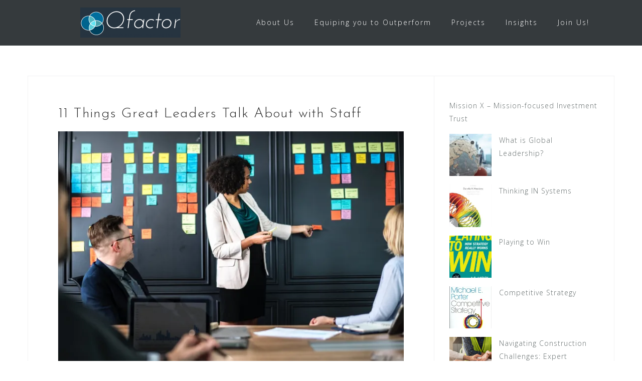

--- FILE ---
content_type: text/html; charset=UTF-8
request_url: https://www.qfactor.com.au/leadership/11-things-great-leaders-talk-about-with-staff/
body_size: 26471
content:
<!DOCTYPE html>
<html lang="en-US">
<head>
<meta charset="UTF-8">
<meta name="viewport" content="width=device-width, initial-scale=1">
<link rel="profile" href="https://gmpg.org/xfn/11">
<link rel="pingback" href="https://www.qfactor.com.au/xmlrpc.php">

<style>
#wpadminbar #wp-admin-bar-wccp_free_top_button .ab-icon:before {
	content: "\f160";
	color: #02CA02;
	top: 3px;
}
#wpadminbar #wp-admin-bar-wccp_free_top_button .ab-icon {
	transform: rotate(45deg);
}
</style>
<meta name='robots' content='noindex, nofollow' />

	<!-- This site is optimized with the Yoast SEO plugin v26.7 - https://yoast.com/wordpress/plugins/seo/ -->
	<title>11 Things Great Leaders Talk About with Staff - Qfactor Performance Consulting</title>
	<meta property="og:locale" content="en_US" />
	<meta property="og:type" content="article" />
	<meta property="og:title" content="11 Things Great Leaders Talk About with Staff - Qfactor Performance Consulting" />
	<meta property="og:description" content="If you are like me, there is nothing worse than getting a meeting invite knowing the sole purpose is &#8220;a status update&#8221;. For me, if you want the team to INVEST time in the meeting, it needs to get real. [&hellip;]" />
	<meta property="og:url" content="https://www.qfactor.com.au/leadership/11-things-great-leaders-talk-about-with-staff/" />
	<meta property="og:site_name" content="Qfactor Performance Consulting" />
	<meta property="article:published_time" content="2018-08-23T00:08:45+00:00" />
	<meta property="article:modified_time" content="2018-10-12T12:24:21+00:00" />
	<meta property="og:image" content="https://i0.wp.com/www.qfactor.com.au/wp-content/uploads/2018/08/11-things.jpg?fit=1900%2C1266&ssl=1" />
	<meta property="og:image:width" content="1900" />
	<meta property="og:image:height" content="1266" />
	<meta property="og:image:type" content="image/jpeg" />
	<meta name="author" content="admin" />
	<meta name="twitter:card" content="summary_large_image" />
	<meta name="twitter:label1" content="Written by" />
	<meta name="twitter:data1" content="admin" />
	<meta name="twitter:label2" content="Est. reading time" />
	<meta name="twitter:data2" content="6 minutes" />
	<script type="application/ld+json" class="yoast-schema-graph">{"@context":"https://schema.org","@graph":[{"@type":"Article","@id":"https://www.qfactor.com.au/leadership/11-things-great-leaders-talk-about-with-staff/#article","isPartOf":{"@id":"https://www.qfactor.com.au/leadership/11-things-great-leaders-talk-about-with-staff/"},"author":{"name":"admin","@id":"https://www.qfactor.com.au/#/schema/person/38fc3cf8f8ffc2f19708d2d02105c6c7"},"headline":"11 Things Great Leaders Talk About with Staff","datePublished":"2018-08-23T00:08:45+00:00","dateModified":"2018-10-12T12:24:21+00:00","mainEntityOfPage":{"@id":"https://www.qfactor.com.au/leadership/11-things-great-leaders-talk-about-with-staff/"},"wordCount":1128,"commentCount":0,"publisher":{"@id":"https://www.qfactor.com.au/#organization"},"image":{"@id":"https://www.qfactor.com.au/leadership/11-things-great-leaders-talk-about-with-staff/#primaryimage"},"thumbnailUrl":"https://i0.wp.com/www.qfactor.com.au/wp-content/uploads/2018/08/11-things.jpg?fit=1900%2C1266&ssl=1","articleSection":["Business Leadership","BusinessQ","Leadership","Leading People","Master Class","MBWA"],"inLanguage":"en-US","potentialAction":[{"@type":"CommentAction","name":"Comment","target":["https://www.qfactor.com.au/leadership/11-things-great-leaders-talk-about-with-staff/#respond"]}]},{"@type":"WebPage","@id":"https://www.qfactor.com.au/leadership/11-things-great-leaders-talk-about-with-staff/","url":"https://www.qfactor.com.au/leadership/11-things-great-leaders-talk-about-with-staff/","name":"11 Things Great Leaders Talk About with Staff - Qfactor Performance Consulting","isPartOf":{"@id":"https://www.qfactor.com.au/#website"},"primaryImageOfPage":{"@id":"https://www.qfactor.com.au/leadership/11-things-great-leaders-talk-about-with-staff/#primaryimage"},"image":{"@id":"https://www.qfactor.com.au/leadership/11-things-great-leaders-talk-about-with-staff/#primaryimage"},"thumbnailUrl":"https://i0.wp.com/www.qfactor.com.au/wp-content/uploads/2018/08/11-things.jpg?fit=1900%2C1266&ssl=1","datePublished":"2018-08-23T00:08:45+00:00","dateModified":"2018-10-12T12:24:21+00:00","breadcrumb":{"@id":"https://www.qfactor.com.au/leadership/11-things-great-leaders-talk-about-with-staff/#breadcrumb"},"inLanguage":"en-US","potentialAction":[{"@type":"ReadAction","target":["https://www.qfactor.com.au/leadership/11-things-great-leaders-talk-about-with-staff/"]}]},{"@type":"ImageObject","inLanguage":"en-US","@id":"https://www.qfactor.com.au/leadership/11-things-great-leaders-talk-about-with-staff/#primaryimage","url":"https://i0.wp.com/www.qfactor.com.au/wp-content/uploads/2018/08/11-things.jpg?fit=1900%2C1266&ssl=1","contentUrl":"https://i0.wp.com/www.qfactor.com.au/wp-content/uploads/2018/08/11-things.jpg?fit=1900%2C1266&ssl=1","width":1900,"height":1266},{"@type":"BreadcrumbList","@id":"https://www.qfactor.com.au/leadership/11-things-great-leaders-talk-about-with-staff/#breadcrumb","itemListElement":[{"@type":"ListItem","position":1,"name":"Home","item":"https://www.qfactor.com.au/"},{"@type":"ListItem","position":2,"name":"11 Things Great Leaders Talk About with Staff"}]},{"@type":"WebSite","@id":"https://www.qfactor.com.au/#website","url":"https://www.qfactor.com.au/","name":"Qfactor Consulting","description":"Empowering Great Outcomes","publisher":{"@id":"https://www.qfactor.com.au/#organization"},"potentialAction":[{"@type":"SearchAction","target":{"@type":"EntryPoint","urlTemplate":"https://www.qfactor.com.au/?s={search_term_string}"},"query-input":{"@type":"PropertyValueSpecification","valueRequired":true,"valueName":"search_term_string"}}],"inLanguage":"en-US"},{"@type":"Organization","@id":"https://www.qfactor.com.au/#organization","name":"Qfactor Consulting","url":"https://www.qfactor.com.au/","logo":{"@type":"ImageObject","inLanguage":"en-US","@id":"https://www.qfactor.com.au/#/schema/logo/image/","url":"https://i0.wp.com/www.qfactor.com.au/wp-content/uploads/2018/10/Qfactor-Website-Logo.png?fit=1271%2C369&ssl=1","contentUrl":"https://i0.wp.com/www.qfactor.com.au/wp-content/uploads/2018/10/Qfactor-Website-Logo.png?fit=1271%2C369&ssl=1","width":1271,"height":369,"caption":"Qfactor Consulting"},"image":{"@id":"https://www.qfactor.com.au/#/schema/logo/image/"}},{"@type":"Person","@id":"https://www.qfactor.com.au/#/schema/person/38fc3cf8f8ffc2f19708d2d02105c6c7","name":"admin","image":{"@type":"ImageObject","inLanguage":"en-US","@id":"https://www.qfactor.com.au/#/schema/person/image/","url":"https://secure.gravatar.com/avatar/8aa0f1751d211918ccc2037a8b3ce22431cec7bef7edf9c993cee70e20717c88?s=96&d=mm&r=g","contentUrl":"https://secure.gravatar.com/avatar/8aa0f1751d211918ccc2037a8b3ce22431cec7bef7edf9c993cee70e20717c88?s=96&d=mm&r=g","caption":"admin"}}]}</script>
	<!-- / Yoast SEO plugin. -->


<link rel='dns-prefetch' href='//stats.wp.com' />
<link rel='dns-prefetch' href='//fonts.googleapis.com' />
<link rel='preconnect' href='//c0.wp.com' />
<link rel='preconnect' href='//i0.wp.com' />
<link rel="alternate" type="application/rss+xml" title="Qfactor Performance Consulting &raquo; Feed" href="https://www.qfactor.com.au/feed/" />
<link rel="alternate" type="application/rss+xml" title="Qfactor Performance Consulting &raquo; Comments Feed" href="https://www.qfactor.com.au/comments/feed/" />
<link rel="alternate" type="application/rss+xml" title="Qfactor Performance Consulting &raquo; 11 Things Great Leaders Talk About with Staff Comments Feed" href="https://www.qfactor.com.au/leadership/11-things-great-leaders-talk-about-with-staff/feed/" />
<link rel="alternate" title="oEmbed (JSON)" type="application/json+oembed" href="https://www.qfactor.com.au/wp-json/oembed/1.0/embed?url=https%3A%2F%2Fwww.qfactor.com.au%2Fleadership%2F11-things-great-leaders-talk-about-with-staff%2F" />
<link rel="alternate" title="oEmbed (XML)" type="text/xml+oembed" href="https://www.qfactor.com.au/wp-json/oembed/1.0/embed?url=https%3A%2F%2Fwww.qfactor.com.au%2Fleadership%2F11-things-great-leaders-talk-about-with-staff%2F&#038;format=xml" />
		<!-- This site uses the Google Analytics by MonsterInsights plugin v9.11.1 - Using Analytics tracking - https://www.monsterinsights.com/ -->
							<script src="//www.googletagmanager.com/gtag/js?id=G-BE10PENQLJ"  data-cfasync="false" data-wpfc-render="false" type="text/javascript" async></script>
			<script data-cfasync="false" data-wpfc-render="false" type="text/javascript">
				var mi_version = '9.11.1';
				var mi_track_user = true;
				var mi_no_track_reason = '';
								var MonsterInsightsDefaultLocations = {"page_location":"https:\/\/www.qfactor.com.au\/leadership\/11-things-great-leaders-talk-about-with-staff\/"};
								if ( typeof MonsterInsightsPrivacyGuardFilter === 'function' ) {
					var MonsterInsightsLocations = (typeof MonsterInsightsExcludeQuery === 'object') ? MonsterInsightsPrivacyGuardFilter( MonsterInsightsExcludeQuery ) : MonsterInsightsPrivacyGuardFilter( MonsterInsightsDefaultLocations );
				} else {
					var MonsterInsightsLocations = (typeof MonsterInsightsExcludeQuery === 'object') ? MonsterInsightsExcludeQuery : MonsterInsightsDefaultLocations;
				}

								var disableStrs = [
										'ga-disable-G-BE10PENQLJ',
									];

				/* Function to detect opted out users */
				function __gtagTrackerIsOptedOut() {
					for (var index = 0; index < disableStrs.length; index++) {
						if (document.cookie.indexOf(disableStrs[index] + '=true') > -1) {
							return true;
						}
					}

					return false;
				}

				/* Disable tracking if the opt-out cookie exists. */
				if (__gtagTrackerIsOptedOut()) {
					for (var index = 0; index < disableStrs.length; index++) {
						window[disableStrs[index]] = true;
					}
				}

				/* Opt-out function */
				function __gtagTrackerOptout() {
					for (var index = 0; index < disableStrs.length; index++) {
						document.cookie = disableStrs[index] + '=true; expires=Thu, 31 Dec 2099 23:59:59 UTC; path=/';
						window[disableStrs[index]] = true;
					}
				}

				if ('undefined' === typeof gaOptout) {
					function gaOptout() {
						__gtagTrackerOptout();
					}
				}
								window.dataLayer = window.dataLayer || [];

				window.MonsterInsightsDualTracker = {
					helpers: {},
					trackers: {},
				};
				if (mi_track_user) {
					function __gtagDataLayer() {
						dataLayer.push(arguments);
					}

					function __gtagTracker(type, name, parameters) {
						if (!parameters) {
							parameters = {};
						}

						if (parameters.send_to) {
							__gtagDataLayer.apply(null, arguments);
							return;
						}

						if (type === 'event') {
														parameters.send_to = monsterinsights_frontend.v4_id;
							var hookName = name;
							if (typeof parameters['event_category'] !== 'undefined') {
								hookName = parameters['event_category'] + ':' + name;
							}

							if (typeof MonsterInsightsDualTracker.trackers[hookName] !== 'undefined') {
								MonsterInsightsDualTracker.trackers[hookName](parameters);
							} else {
								__gtagDataLayer('event', name, parameters);
							}
							
						} else {
							__gtagDataLayer.apply(null, arguments);
						}
					}

					__gtagTracker('js', new Date());
					__gtagTracker('set', {
						'developer_id.dZGIzZG': true,
											});
					if ( MonsterInsightsLocations.page_location ) {
						__gtagTracker('set', MonsterInsightsLocations);
					}
										__gtagTracker('config', 'G-BE10PENQLJ', {"forceSSL":"true","link_attribution":"true"} );
										window.gtag = __gtagTracker;										(function () {
						/* https://developers.google.com/analytics/devguides/collection/analyticsjs/ */
						/* ga and __gaTracker compatibility shim. */
						var noopfn = function () {
							return null;
						};
						var newtracker = function () {
							return new Tracker();
						};
						var Tracker = function () {
							return null;
						};
						var p = Tracker.prototype;
						p.get = noopfn;
						p.set = noopfn;
						p.send = function () {
							var args = Array.prototype.slice.call(arguments);
							args.unshift('send');
							__gaTracker.apply(null, args);
						};
						var __gaTracker = function () {
							var len = arguments.length;
							if (len === 0) {
								return;
							}
							var f = arguments[len - 1];
							if (typeof f !== 'object' || f === null || typeof f.hitCallback !== 'function') {
								if ('send' === arguments[0]) {
									var hitConverted, hitObject = false, action;
									if ('event' === arguments[1]) {
										if ('undefined' !== typeof arguments[3]) {
											hitObject = {
												'eventAction': arguments[3],
												'eventCategory': arguments[2],
												'eventLabel': arguments[4],
												'value': arguments[5] ? arguments[5] : 1,
											}
										}
									}
									if ('pageview' === arguments[1]) {
										if ('undefined' !== typeof arguments[2]) {
											hitObject = {
												'eventAction': 'page_view',
												'page_path': arguments[2],
											}
										}
									}
									if (typeof arguments[2] === 'object') {
										hitObject = arguments[2];
									}
									if (typeof arguments[5] === 'object') {
										Object.assign(hitObject, arguments[5]);
									}
									if ('undefined' !== typeof arguments[1].hitType) {
										hitObject = arguments[1];
										if ('pageview' === hitObject.hitType) {
											hitObject.eventAction = 'page_view';
										}
									}
									if (hitObject) {
										action = 'timing' === arguments[1].hitType ? 'timing_complete' : hitObject.eventAction;
										hitConverted = mapArgs(hitObject);
										__gtagTracker('event', action, hitConverted);
									}
								}
								return;
							}

							function mapArgs(args) {
								var arg, hit = {};
								var gaMap = {
									'eventCategory': 'event_category',
									'eventAction': 'event_action',
									'eventLabel': 'event_label',
									'eventValue': 'event_value',
									'nonInteraction': 'non_interaction',
									'timingCategory': 'event_category',
									'timingVar': 'name',
									'timingValue': 'value',
									'timingLabel': 'event_label',
									'page': 'page_path',
									'location': 'page_location',
									'title': 'page_title',
									'referrer' : 'page_referrer',
								};
								for (arg in args) {
																		if (!(!args.hasOwnProperty(arg) || !gaMap.hasOwnProperty(arg))) {
										hit[gaMap[arg]] = args[arg];
									} else {
										hit[arg] = args[arg];
									}
								}
								return hit;
							}

							try {
								f.hitCallback();
							} catch (ex) {
							}
						};
						__gaTracker.create = newtracker;
						__gaTracker.getByName = newtracker;
						__gaTracker.getAll = function () {
							return [];
						};
						__gaTracker.remove = noopfn;
						__gaTracker.loaded = true;
						window['__gaTracker'] = __gaTracker;
					})();
									} else {
										console.log("");
					(function () {
						function __gtagTracker() {
							return null;
						}

						window['__gtagTracker'] = __gtagTracker;
						window['gtag'] = __gtagTracker;
					})();
									}
			</script>
							<!-- / Google Analytics by MonsterInsights -->
		<style id='wp-img-auto-sizes-contain-inline-css' type='text/css'>
img:is([sizes=auto i],[sizes^="auto," i]){contain-intrinsic-size:3000px 1500px}
/*# sourceURL=wp-img-auto-sizes-contain-inline-css */
</style>
<link rel='stylesheet' id='bootstrap-css' href='https://www.qfactor.com.au/wp-content/themes/astrid/css/bootstrap/bootstrap.min.css?ver=1' type='text/css' media='all' />
<style id='wp-emoji-styles-inline-css' type='text/css'>

	img.wp-smiley, img.emoji {
		display: inline !important;
		border: none !important;
		box-shadow: none !important;
		height: 1em !important;
		width: 1em !important;
		margin: 0 0.07em !important;
		vertical-align: -0.1em !important;
		background: none !important;
		padding: 0 !important;
	}
/*# sourceURL=wp-emoji-styles-inline-css */
</style>
<style id='wp-block-library-inline-css' type='text/css'>
:root{--wp-block-synced-color:#7a00df;--wp-block-synced-color--rgb:122,0,223;--wp-bound-block-color:var(--wp-block-synced-color);--wp-editor-canvas-background:#ddd;--wp-admin-theme-color:#007cba;--wp-admin-theme-color--rgb:0,124,186;--wp-admin-theme-color-darker-10:#006ba1;--wp-admin-theme-color-darker-10--rgb:0,107,160.5;--wp-admin-theme-color-darker-20:#005a87;--wp-admin-theme-color-darker-20--rgb:0,90,135;--wp-admin-border-width-focus:2px}@media (min-resolution:192dpi){:root{--wp-admin-border-width-focus:1.5px}}.wp-element-button{cursor:pointer}:root .has-very-light-gray-background-color{background-color:#eee}:root .has-very-dark-gray-background-color{background-color:#313131}:root .has-very-light-gray-color{color:#eee}:root .has-very-dark-gray-color{color:#313131}:root .has-vivid-green-cyan-to-vivid-cyan-blue-gradient-background{background:linear-gradient(135deg,#00d084,#0693e3)}:root .has-purple-crush-gradient-background{background:linear-gradient(135deg,#34e2e4,#4721fb 50%,#ab1dfe)}:root .has-hazy-dawn-gradient-background{background:linear-gradient(135deg,#faaca8,#dad0ec)}:root .has-subdued-olive-gradient-background{background:linear-gradient(135deg,#fafae1,#67a671)}:root .has-atomic-cream-gradient-background{background:linear-gradient(135deg,#fdd79a,#004a59)}:root .has-nightshade-gradient-background{background:linear-gradient(135deg,#330968,#31cdcf)}:root .has-midnight-gradient-background{background:linear-gradient(135deg,#020381,#2874fc)}:root{--wp--preset--font-size--normal:16px;--wp--preset--font-size--huge:42px}.has-regular-font-size{font-size:1em}.has-larger-font-size{font-size:2.625em}.has-normal-font-size{font-size:var(--wp--preset--font-size--normal)}.has-huge-font-size{font-size:var(--wp--preset--font-size--huge)}.has-text-align-center{text-align:center}.has-text-align-left{text-align:left}.has-text-align-right{text-align:right}.has-fit-text{white-space:nowrap!important}#end-resizable-editor-section{display:none}.aligncenter{clear:both}.items-justified-left{justify-content:flex-start}.items-justified-center{justify-content:center}.items-justified-right{justify-content:flex-end}.items-justified-space-between{justify-content:space-between}.screen-reader-text{border:0;clip-path:inset(50%);height:1px;margin:-1px;overflow:hidden;padding:0;position:absolute;width:1px;word-wrap:normal!important}.screen-reader-text:focus{background-color:#ddd;clip-path:none;color:#444;display:block;font-size:1em;height:auto;left:5px;line-height:normal;padding:15px 23px 14px;text-decoration:none;top:5px;width:auto;z-index:100000}html :where(.has-border-color){border-style:solid}html :where([style*=border-top-color]){border-top-style:solid}html :where([style*=border-right-color]){border-right-style:solid}html :where([style*=border-bottom-color]){border-bottom-style:solid}html :where([style*=border-left-color]){border-left-style:solid}html :where([style*=border-width]){border-style:solid}html :where([style*=border-top-width]){border-top-style:solid}html :where([style*=border-right-width]){border-right-style:solid}html :where([style*=border-bottom-width]){border-bottom-style:solid}html :where([style*=border-left-width]){border-left-style:solid}html :where(img[class*=wp-image-]){height:auto;max-width:100%}:where(figure){margin:0 0 1em}html :where(.is-position-sticky){--wp-admin--admin-bar--position-offset:var(--wp-admin--admin-bar--height,0px)}@media screen and (max-width:600px){html :where(.is-position-sticky){--wp-admin--admin-bar--position-offset:0px}}

/*# sourceURL=wp-block-library-inline-css */
</style><style id='global-styles-inline-css' type='text/css'>
:root{--wp--preset--aspect-ratio--square: 1;--wp--preset--aspect-ratio--4-3: 4/3;--wp--preset--aspect-ratio--3-4: 3/4;--wp--preset--aspect-ratio--3-2: 3/2;--wp--preset--aspect-ratio--2-3: 2/3;--wp--preset--aspect-ratio--16-9: 16/9;--wp--preset--aspect-ratio--9-16: 9/16;--wp--preset--color--black: #000000;--wp--preset--color--cyan-bluish-gray: #abb8c3;--wp--preset--color--white: #ffffff;--wp--preset--color--pale-pink: #f78da7;--wp--preset--color--vivid-red: #cf2e2e;--wp--preset--color--luminous-vivid-orange: #ff6900;--wp--preset--color--luminous-vivid-amber: #fcb900;--wp--preset--color--light-green-cyan: #7bdcb5;--wp--preset--color--vivid-green-cyan: #00d084;--wp--preset--color--pale-cyan-blue: #8ed1fc;--wp--preset--color--vivid-cyan-blue: #0693e3;--wp--preset--color--vivid-purple: #9b51e0;--wp--preset--gradient--vivid-cyan-blue-to-vivid-purple: linear-gradient(135deg,rgb(6,147,227) 0%,rgb(155,81,224) 100%);--wp--preset--gradient--light-green-cyan-to-vivid-green-cyan: linear-gradient(135deg,rgb(122,220,180) 0%,rgb(0,208,130) 100%);--wp--preset--gradient--luminous-vivid-amber-to-luminous-vivid-orange: linear-gradient(135deg,rgb(252,185,0) 0%,rgb(255,105,0) 100%);--wp--preset--gradient--luminous-vivid-orange-to-vivid-red: linear-gradient(135deg,rgb(255,105,0) 0%,rgb(207,46,46) 100%);--wp--preset--gradient--very-light-gray-to-cyan-bluish-gray: linear-gradient(135deg,rgb(238,238,238) 0%,rgb(169,184,195) 100%);--wp--preset--gradient--cool-to-warm-spectrum: linear-gradient(135deg,rgb(74,234,220) 0%,rgb(151,120,209) 20%,rgb(207,42,186) 40%,rgb(238,44,130) 60%,rgb(251,105,98) 80%,rgb(254,248,76) 100%);--wp--preset--gradient--blush-light-purple: linear-gradient(135deg,rgb(255,206,236) 0%,rgb(152,150,240) 100%);--wp--preset--gradient--blush-bordeaux: linear-gradient(135deg,rgb(254,205,165) 0%,rgb(254,45,45) 50%,rgb(107,0,62) 100%);--wp--preset--gradient--luminous-dusk: linear-gradient(135deg,rgb(255,203,112) 0%,rgb(199,81,192) 50%,rgb(65,88,208) 100%);--wp--preset--gradient--pale-ocean: linear-gradient(135deg,rgb(255,245,203) 0%,rgb(182,227,212) 50%,rgb(51,167,181) 100%);--wp--preset--gradient--electric-grass: linear-gradient(135deg,rgb(202,248,128) 0%,rgb(113,206,126) 100%);--wp--preset--gradient--midnight: linear-gradient(135deg,rgb(2,3,129) 0%,rgb(40,116,252) 100%);--wp--preset--font-size--small: 13px;--wp--preset--font-size--medium: 20px;--wp--preset--font-size--large: 36px;--wp--preset--font-size--x-large: 42px;--wp--preset--spacing--20: 0.44rem;--wp--preset--spacing--30: 0.67rem;--wp--preset--spacing--40: 1rem;--wp--preset--spacing--50: 1.5rem;--wp--preset--spacing--60: 2.25rem;--wp--preset--spacing--70: 3.38rem;--wp--preset--spacing--80: 5.06rem;--wp--preset--shadow--natural: 6px 6px 9px rgba(0, 0, 0, 0.2);--wp--preset--shadow--deep: 12px 12px 50px rgba(0, 0, 0, 0.4);--wp--preset--shadow--sharp: 6px 6px 0px rgba(0, 0, 0, 0.2);--wp--preset--shadow--outlined: 6px 6px 0px -3px rgb(255, 255, 255), 6px 6px rgb(0, 0, 0);--wp--preset--shadow--crisp: 6px 6px 0px rgb(0, 0, 0);}:where(.is-layout-flex){gap: 0.5em;}:where(.is-layout-grid){gap: 0.5em;}body .is-layout-flex{display: flex;}.is-layout-flex{flex-wrap: wrap;align-items: center;}.is-layout-flex > :is(*, div){margin: 0;}body .is-layout-grid{display: grid;}.is-layout-grid > :is(*, div){margin: 0;}:where(.wp-block-columns.is-layout-flex){gap: 2em;}:where(.wp-block-columns.is-layout-grid){gap: 2em;}:where(.wp-block-post-template.is-layout-flex){gap: 1.25em;}:where(.wp-block-post-template.is-layout-grid){gap: 1.25em;}.has-black-color{color: var(--wp--preset--color--black) !important;}.has-cyan-bluish-gray-color{color: var(--wp--preset--color--cyan-bluish-gray) !important;}.has-white-color{color: var(--wp--preset--color--white) !important;}.has-pale-pink-color{color: var(--wp--preset--color--pale-pink) !important;}.has-vivid-red-color{color: var(--wp--preset--color--vivid-red) !important;}.has-luminous-vivid-orange-color{color: var(--wp--preset--color--luminous-vivid-orange) !important;}.has-luminous-vivid-amber-color{color: var(--wp--preset--color--luminous-vivid-amber) !important;}.has-light-green-cyan-color{color: var(--wp--preset--color--light-green-cyan) !important;}.has-vivid-green-cyan-color{color: var(--wp--preset--color--vivid-green-cyan) !important;}.has-pale-cyan-blue-color{color: var(--wp--preset--color--pale-cyan-blue) !important;}.has-vivid-cyan-blue-color{color: var(--wp--preset--color--vivid-cyan-blue) !important;}.has-vivid-purple-color{color: var(--wp--preset--color--vivid-purple) !important;}.has-black-background-color{background-color: var(--wp--preset--color--black) !important;}.has-cyan-bluish-gray-background-color{background-color: var(--wp--preset--color--cyan-bluish-gray) !important;}.has-white-background-color{background-color: var(--wp--preset--color--white) !important;}.has-pale-pink-background-color{background-color: var(--wp--preset--color--pale-pink) !important;}.has-vivid-red-background-color{background-color: var(--wp--preset--color--vivid-red) !important;}.has-luminous-vivid-orange-background-color{background-color: var(--wp--preset--color--luminous-vivid-orange) !important;}.has-luminous-vivid-amber-background-color{background-color: var(--wp--preset--color--luminous-vivid-amber) !important;}.has-light-green-cyan-background-color{background-color: var(--wp--preset--color--light-green-cyan) !important;}.has-vivid-green-cyan-background-color{background-color: var(--wp--preset--color--vivid-green-cyan) !important;}.has-pale-cyan-blue-background-color{background-color: var(--wp--preset--color--pale-cyan-blue) !important;}.has-vivid-cyan-blue-background-color{background-color: var(--wp--preset--color--vivid-cyan-blue) !important;}.has-vivid-purple-background-color{background-color: var(--wp--preset--color--vivid-purple) !important;}.has-black-border-color{border-color: var(--wp--preset--color--black) !important;}.has-cyan-bluish-gray-border-color{border-color: var(--wp--preset--color--cyan-bluish-gray) !important;}.has-white-border-color{border-color: var(--wp--preset--color--white) !important;}.has-pale-pink-border-color{border-color: var(--wp--preset--color--pale-pink) !important;}.has-vivid-red-border-color{border-color: var(--wp--preset--color--vivid-red) !important;}.has-luminous-vivid-orange-border-color{border-color: var(--wp--preset--color--luminous-vivid-orange) !important;}.has-luminous-vivid-amber-border-color{border-color: var(--wp--preset--color--luminous-vivid-amber) !important;}.has-light-green-cyan-border-color{border-color: var(--wp--preset--color--light-green-cyan) !important;}.has-vivid-green-cyan-border-color{border-color: var(--wp--preset--color--vivid-green-cyan) !important;}.has-pale-cyan-blue-border-color{border-color: var(--wp--preset--color--pale-cyan-blue) !important;}.has-vivid-cyan-blue-border-color{border-color: var(--wp--preset--color--vivid-cyan-blue) !important;}.has-vivid-purple-border-color{border-color: var(--wp--preset--color--vivid-purple) !important;}.has-vivid-cyan-blue-to-vivid-purple-gradient-background{background: var(--wp--preset--gradient--vivid-cyan-blue-to-vivid-purple) !important;}.has-light-green-cyan-to-vivid-green-cyan-gradient-background{background: var(--wp--preset--gradient--light-green-cyan-to-vivid-green-cyan) !important;}.has-luminous-vivid-amber-to-luminous-vivid-orange-gradient-background{background: var(--wp--preset--gradient--luminous-vivid-amber-to-luminous-vivid-orange) !important;}.has-luminous-vivid-orange-to-vivid-red-gradient-background{background: var(--wp--preset--gradient--luminous-vivid-orange-to-vivid-red) !important;}.has-very-light-gray-to-cyan-bluish-gray-gradient-background{background: var(--wp--preset--gradient--very-light-gray-to-cyan-bluish-gray) !important;}.has-cool-to-warm-spectrum-gradient-background{background: var(--wp--preset--gradient--cool-to-warm-spectrum) !important;}.has-blush-light-purple-gradient-background{background: var(--wp--preset--gradient--blush-light-purple) !important;}.has-blush-bordeaux-gradient-background{background: var(--wp--preset--gradient--blush-bordeaux) !important;}.has-luminous-dusk-gradient-background{background: var(--wp--preset--gradient--luminous-dusk) !important;}.has-pale-ocean-gradient-background{background: var(--wp--preset--gradient--pale-ocean) !important;}.has-electric-grass-gradient-background{background: var(--wp--preset--gradient--electric-grass) !important;}.has-midnight-gradient-background{background: var(--wp--preset--gradient--midnight) !important;}.has-small-font-size{font-size: var(--wp--preset--font-size--small) !important;}.has-medium-font-size{font-size: var(--wp--preset--font-size--medium) !important;}.has-large-font-size{font-size: var(--wp--preset--font-size--large) !important;}.has-x-large-font-size{font-size: var(--wp--preset--font-size--x-large) !important;}
/*# sourceURL=global-styles-inline-css */
</style>

<style id='classic-theme-styles-inline-css' type='text/css'>
/*! This file is auto-generated */
.wp-block-button__link{color:#fff;background-color:#32373c;border-radius:9999px;box-shadow:none;text-decoration:none;padding:calc(.667em + 2px) calc(1.333em + 2px);font-size:1.125em}.wp-block-file__button{background:#32373c;color:#fff;text-decoration:none}
/*# sourceURL=/wp-includes/css/classic-themes.min.css */
</style>
<link rel='stylesheet' id='wp-components-css' href='https://c0.wp.com/c/6.9/wp-includes/css/dist/components/style.min.css' type='text/css' media='all' />
<link rel='stylesheet' id='wp-preferences-css' href='https://c0.wp.com/c/6.9/wp-includes/css/dist/preferences/style.min.css' type='text/css' media='all' />
<link rel='stylesheet' id='wp-block-editor-css' href='https://c0.wp.com/c/6.9/wp-includes/css/dist/block-editor/style.min.css' type='text/css' media='all' />
<link rel='stylesheet' id='popup-maker-block-library-style-css' href='https://www.qfactor.com.au/wp-content/plugins/popup-maker/dist/packages/block-library-style.css?ver=dbea705cfafe089d65f1' type='text/css' media='all' />
<link rel='stylesheet' id='SFSIPLUSmainCss-css' href='https://www.qfactor.com.au/wp-content/plugins/ultimate-social-media-plus/css/sfsi-style.css?ver=3.7.1' type='text/css' media='all' />
<link rel='stylesheet' id='astrid-style-css' href='https://www.qfactor.com.au/wp-content/themes/astrid/style.css?ver=6.9' type='text/css' media='all' />
<style id='astrid-style-inline-css' type='text/css'>
.site-header {position: fixed;}
.woocommerce .woocommerce-message:before,.woocommerce #payment #place_order,.woocommerce-page #payment #place_order,.woocommerce .cart .button, .woocommerce .cart input.button,.woocommerce-cart .wc-proceed-to-checkout a.checkout-button,.woocommerce #review_form #respond .form-submit input,.woocommerce a.button,.woocommerce div.product form.cart .button,.woocommerce .star-rating,.page-header .page-title .fa,.site-footer a:hover,.footer-info a:hover,.footer-widgets a:hover,.testimonial-title a:hover,.employee-title a:hover,.fact .fa,.service-title a:hover,.widget-area .widget a:hover,.entry-meta a:hover,.entry-footer a:hover,.entry-title a:hover,.comment-navigation a:hover,.posts-navigation a:hover,.post-navigation a:hover,.main-navigation a:hover,.main-navigation li.focus > a,a,a:hover,button,.button,input[type="button"],input[type="reset"],input[type="submit"] { color:#1556bf}
.social-menu-widget a,.woocommerce span.onsale,.woocommerce #payment #place_order:hover, .woocommerce-page #payment #place_order:hover,.woocommerce .cart .button:hover, .woocommerce .cart input.button:hover,.woocommerce-cart .wc-proceed-to-checkout a.checkout-button:hover,.woocommerce #review_form #respond .form-submit input:hover,.woocommerce div.product form.cart .button:hover,.woocommerce a.button:hover,.preloader-inner ul li,.progress-animate,button:hover,.button:hover,input[type="button"]:hover,input[type="reset"]:hover,input[type="submit"]:hover { background-color:#1556bf}
.woocommerce .woocommerce-message,.woocommerce #payment #place_order,.woocommerce-page #payment #place_order,.woocommerce .cart .button, .woocommerce .cart input.button,.woocommerce-cart .wc-proceed-to-checkout a.checkout-button,.woocommerce #review_form #respond .form-submit input,.woocommerce a.button,.woocommerce div.product form.cart .button,.main-navigation li a::after,.main-navigation li a::before,button,.button,input[type="button"],input[type="reset"],input[type="submit"] { border-color:#1556bf}
.site-title a,.site-title a:hover { color:#ffffff}
.site-description { color:#BDBDBD}
.site-header,.site-header.header-scrolled { background-color:rgba(32,37,41,0.9)}
@media only screen and (max-width: 1024px) { .site-header.has-header,.site-header.has-video,.site-header.has-single,.site-header.has-shortcode { background-color:rgba(32,37,41,0.9)} }
body, .widget-area .widget, .widget-area .widget a { color:#656D6D}
.footer-widgets, .site-footer, .footer-info { background-color:#202529}
body {font-family: 'Open Sans', sans-serif;}
h1, h2, h3, h4, h5, h6, .fact .fact-number, .fact .fact-name, .site-title {font-family: 'Josefin Sans', sans-serif;}
.site-title { font-size:36px; }
.site-description { font-size:14px; }
h1 { font-size:28px; }
h2 { font-size:30px; }
h3 { font-size:24px; }
h4 { font-size:16px; }
h5 { font-size:14px; }
h6 { font-size:12px; }
body { font-size:14px; }

/*# sourceURL=astrid-style-inline-css */
</style>
<link rel='stylesheet' id='astrid-body-fonts-css' href='//fonts.googleapis.com/css?family=Open+Sans%3A300%2C300italic%2C600%2C600italic&#038;ver=6.9' type='text/css' media='all' />
<link rel='stylesheet' id='astrid-headings-fonts-css' href='//fonts.googleapis.com/css?family=Josefin+Sans%3A300italic%2C300&#038;ver=6.9' type='text/css' media='all' />
<link rel='stylesheet' id='font-awesome-css' href='https://www.qfactor.com.au/wp-content/themes/astrid/fonts/font-awesome.min.css?ver=6.9' type='text/css' media='all' />
<script type="text/javascript" src="https://www.qfactor.com.au/wp-content/plugins/google-analytics-for-wordpress/assets/js/frontend-gtag.min.js?ver=9.11.1" id="monsterinsights-frontend-script-js" async="async" data-wp-strategy="async"></script>
<script data-cfasync="false" data-wpfc-render="false" type="text/javascript" id='monsterinsights-frontend-script-js-extra'>/* <![CDATA[ */
var monsterinsights_frontend = {"js_events_tracking":"true","download_extensions":"doc,pdf,ppt,zip,xls,docx,pptx,xlsx","inbound_paths":"[{\"path\":\"\\\/go\\\/\",\"label\":\"affiliate\"},{\"path\":\"\\\/recommend\\\/\",\"label\":\"affiliate\"}]","home_url":"https:\/\/www.qfactor.com.au","hash_tracking":"false","v4_id":"G-BE10PENQLJ"};/* ]]> */
</script>
<script type="text/javascript" src="https://c0.wp.com/c/6.9/wp-includes/js/jquery/jquery.min.js" id="jquery-core-js"></script>
<script type="text/javascript" src="https://c0.wp.com/c/6.9/wp-includes/js/jquery/jquery-migrate.min.js" id="jquery-migrate-js"></script>
<script type="text/javascript" src="https://www.qfactor.com.au/wp-content/plugins/wp-scroll-depth/js/jquery-scrolldepth/jquery.scrolldepth.min.js?ver=6.9" id="jquery.scrolldepth-js"></script>
<link rel="https://api.w.org/" href="https://www.qfactor.com.au/wp-json/" /><link rel="alternate" title="JSON" type="application/json" href="https://www.qfactor.com.au/wp-json/wp/v2/posts/634" /><link rel="EditURI" type="application/rsd+xml" title="RSD" href="https://www.qfactor.com.au/xmlrpc.php?rsd" />
<meta name="generator" content="WordPress 6.9" />
<link rel='shortlink' href='https://www.qfactor.com.au/?p=634' />
	<script>
		window.addEventListener("sfsi_plus_functions_loaded", function() {
			var body = document.getElementsByTagName('body')[0];
			// console.log(body);
			body.classList.add("sfsi_plus_3.53");
		})
		// window.addEventListener('sfsi_plus_functions_loaded',function(e) {
		// 	jQuery("body").addClass("sfsi_plus_3.53")
		// });
		jQuery(document).ready(function(e) {
			jQuery("body").addClass("sfsi_plus_3.53")
		});

		function sfsi_plus_processfurther(ref) {
			var feed_id = '[base64]';
			var feedtype = 8;
			var email = jQuery(ref).find('input[name="email"]').val();
			var filter = /^(([^<>()[\]\\.,;:\s@\"]+(\.[^<>()[\]\\.,;:\s@\"]+)*)|(\".+\"))@((\[[0-9]{1,3}\.[0-9]{1,3}\.[0-9]{1,3}\.[0-9]{1,3}\])|(([a-zA-Z\-0-9]+\.)+[a-zA-Z]{2,}))$/;
			if ((email != "Enter your email") && (filter.test(email))) {
				if (feedtype == "8") {
					var url = "https://api.follow.it/subscription-form/" + feed_id + "/" + feedtype;
					window.open(url, "popupwindow", "scrollbars=yes,width=1080,height=760");
					return true;
				}
			} else {
				alert("Please enter email address");
				jQuery(ref).find('input[name="email"]').focus();
				return false;
			}
		}
	</script>
	<style>
		.sfsi_plus_subscribe_Popinner {
			width: 100% !important;
			height: auto !important;
			border: 1px solid #b5b5b5 !important;
			padding: 18px 0px !important;
			background-color: #ffffff !important;
		}

		.sfsi_plus_subscribe_Popinner form {
			margin: 0 20px !important;
		}

		.sfsi_plus_subscribe_Popinner h5 {
			font-family: Helvetica,Arial,sans-serif !important;

			font-weight: bold !important;
			color: #000000 !important;
			font-size: 16px !important;
			text-align: center !important;
			margin: 0 0 10px !important;
			padding: 0 !important;
		}

		.sfsi_plus_subscription_form_field {
			margin: 5px 0 !important;
			width: 100% !important;
			display: inline-flex;
			display: -webkit-inline-flex;
		}

		.sfsi_plus_subscription_form_field input {
			width: 100% !important;
			padding: 10px 0px !important;
		}

		.sfsi_plus_subscribe_Popinner input[type=email] {
			font-family: Helvetica,Arial,sans-serif !important;

			font-style: normal !important;
			color: #000000 !important;
			font-size: 14px !important;
			text-align: center !important;
		}

		.sfsi_plus_subscribe_Popinner input[type=email]::-webkit-input-placeholder {
			font-family: Helvetica,Arial,sans-serif !important;

			font-style: normal !important;
			color: #000000 !important;
			font-size: 14px !important;
			text-align: center !important;
		}

		.sfsi_plus_subscribe_Popinner input[type=email]:-moz-placeholder {
			/* Firefox 18- */
			font-family: Helvetica,Arial,sans-serif !important;

			font-style: normal !important;
			color: #000000 !important;
			font-size: 14px !important;
			text-align: center !important;
		}

		.sfsi_plus_subscribe_Popinner input[type=email]::-moz-placeholder {
			/* Firefox 19+ */
			font-family: Helvetica,Arial,sans-serif !important;

			font-style: normal !important;
			color: #000000 !important;
			font-size: 14px !important;
			text-align: center !important;
		}

		.sfsi_plus_subscribe_Popinner input[type=email]:-ms-input-placeholder {
			font-family: Helvetica,Arial,sans-serif !important;

			font-style: normal !important;
			color: #000000 !important;
			font-size: 14px !important;
			text-align: center !important;
		}

		.sfsi_plus_subscribe_Popinner input[type=submit] {
			font-family: Helvetica,Arial,sans-serif !important;

			font-weight: bold !important;
			color: #000000 !important;
			font-size: 16px !important;
			text-align: center !important;
			background-color: #dedede !important;
		}
	</style>
	<meta name="follow.[base64]" content="xkwBJ00lc8Unkb104sz9"/><script id="wpcp_disable_selection" type="text/javascript">
var image_save_msg='You are not allowed to save images!';
	var no_menu_msg='Context Menu disabled!';
	var smessage = "Content is protected !!";

function disableEnterKey(e)
{
	var elemtype = e.target.tagName;
	
	elemtype = elemtype.toUpperCase();
	
	if (elemtype == "TEXT" || elemtype == "TEXTAREA" || elemtype == "INPUT" || elemtype == "PASSWORD" || elemtype == "SELECT" || elemtype == "OPTION" || elemtype == "EMBED")
	{
		elemtype = 'TEXT';
	}
	
	if (e.ctrlKey){
     var key;
     if(window.event)
          key = window.event.keyCode;     //IE
     else
          key = e.which;     //firefox (97)
    //if (key != 17) alert(key);
     if (elemtype!= 'TEXT' && (key == 97 || key == 65 || key == 67 || key == 99 || key == 88 || key == 120 || key == 26 || key == 85  || key == 86 || key == 83 || key == 43 || key == 73))
     {
		if(wccp_free_iscontenteditable(e)) return true;
		show_wpcp_message('You are not allowed to copy content or view source');
		return false;
     }else
     	return true;
     }
}


/*For contenteditable tags*/
function wccp_free_iscontenteditable(e)
{
	var e = e || window.event; // also there is no e.target property in IE. instead IE uses window.event.srcElement
  	
	var target = e.target || e.srcElement;

	var elemtype = e.target.nodeName;
	
	elemtype = elemtype.toUpperCase();
	
	var iscontenteditable = "false";
		
	if(typeof target.getAttribute!="undefined" ) iscontenteditable = target.getAttribute("contenteditable"); // Return true or false as string
	
	var iscontenteditable2 = false;
	
	if(typeof target.isContentEditable!="undefined" ) iscontenteditable2 = target.isContentEditable; // Return true or false as boolean

	if(target.parentElement.isContentEditable) iscontenteditable2 = true;
	
	if (iscontenteditable == "true" || iscontenteditable2 == true)
	{
		if(typeof target.style!="undefined" ) target.style.cursor = "text";
		
		return true;
	}
}

////////////////////////////////////
function disable_copy(e)
{	
	var e = e || window.event; // also there is no e.target property in IE. instead IE uses window.event.srcElement
	
	var elemtype = e.target.tagName;
	
	elemtype = elemtype.toUpperCase();
	
	if (elemtype == "TEXT" || elemtype == "TEXTAREA" || elemtype == "INPUT" || elemtype == "PASSWORD" || elemtype == "SELECT" || elemtype == "OPTION" || elemtype == "EMBED")
	{
		elemtype = 'TEXT';
	}
	
	if(wccp_free_iscontenteditable(e)) return true;
	
	var isSafari = /Safari/.test(navigator.userAgent) && /Apple Computer/.test(navigator.vendor);
	
	var checker_IMG = '';
	if (elemtype == "IMG" && checker_IMG == 'checked' && e.detail >= 2) {show_wpcp_message(alertMsg_IMG);return false;}
	if (elemtype != "TEXT")
	{
		if (smessage !== "" && e.detail == 2)
			show_wpcp_message(smessage);
		
		if (isSafari)
			return true;
		else
			return false;
	}	
}

//////////////////////////////////////////
function disable_copy_ie()
{
	var e = e || window.event;
	var elemtype = window.event.srcElement.nodeName;
	elemtype = elemtype.toUpperCase();
	if(wccp_free_iscontenteditable(e)) return true;
	if (elemtype == "IMG") {show_wpcp_message(alertMsg_IMG);return false;}
	if (elemtype != "TEXT" && elemtype != "TEXTAREA" && elemtype != "INPUT" && elemtype != "PASSWORD" && elemtype != "SELECT" && elemtype != "OPTION" && elemtype != "EMBED")
	{
		return false;
	}
}	
function reEnable()
{
	return true;
}
document.onkeydown = disableEnterKey;
document.onselectstart = disable_copy_ie;
if(navigator.userAgent.indexOf('MSIE')==-1)
{
	document.onmousedown = disable_copy;
	document.onclick = reEnable;
}
function disableSelection(target)
{
    //For IE This code will work
    if (typeof target.onselectstart!="undefined")
    target.onselectstart = disable_copy_ie;
    
    //For Firefox This code will work
    else if (typeof target.style.MozUserSelect!="undefined")
    {target.style.MozUserSelect="none";}
    
    //All other  (ie: Opera) This code will work
    else
    target.onmousedown=function(){return false}
    target.style.cursor = "default";
}
//Calling the JS function directly just after body load
window.onload = function(){disableSelection(document.body);};

//////////////////special for safari Start////////////////
var onlongtouch;
var timer;
var touchduration = 1000; //length of time we want the user to touch before we do something

var elemtype = "";
function touchstart(e) {
	var e = e || window.event;
  // also there is no e.target property in IE.
  // instead IE uses window.event.srcElement
  	var target = e.target || e.srcElement;
	
	elemtype = window.event.srcElement.nodeName;
	
	elemtype = elemtype.toUpperCase();
	
	if(!wccp_pro_is_passive()) e.preventDefault();
	if (!timer) {
		timer = setTimeout(onlongtouch, touchduration);
	}
}

function touchend() {
    //stops short touches from firing the event
    if (timer) {
        clearTimeout(timer);
        timer = null;
    }
	onlongtouch();
}

onlongtouch = function(e) { //this will clear the current selection if anything selected
	
	if (elemtype != "TEXT" && elemtype != "TEXTAREA" && elemtype != "INPUT" && elemtype != "PASSWORD" && elemtype != "SELECT" && elemtype != "EMBED" && elemtype != "OPTION")	
	{
		if (window.getSelection) {
			if (window.getSelection().empty) {  // Chrome
			window.getSelection().empty();
			} else if (window.getSelection().removeAllRanges) {  // Firefox
			window.getSelection().removeAllRanges();
			}
		} else if (document.selection) {  // IE?
			document.selection.empty();
		}
		return false;
	}
};

document.addEventListener("DOMContentLoaded", function(event) { 
    window.addEventListener("touchstart", touchstart, false);
    window.addEventListener("touchend", touchend, false);
});

function wccp_pro_is_passive() {

  var cold = false,
  hike = function() {};

  try {
	  const object1 = {};
  var aid = Object.defineProperty(object1, 'passive', {
  get() {cold = true}
  });
  window.addEventListener('test', hike, aid);
  window.removeEventListener('test', hike, aid);
  } catch (e) {}

  return cold;
}
/*special for safari End*/
</script>
<script id="wpcp_disable_Right_Click" type="text/javascript">
document.ondragstart = function() { return false;}
	function nocontext(e) {
	   return false;
	}
	document.oncontextmenu = nocontext;
</script>
<style>
.unselectable
{
-moz-user-select:none;
-webkit-user-select:none;
cursor: default;
}
html
{
-webkit-touch-callout: none;
-webkit-user-select: none;
-khtml-user-select: none;
-moz-user-select: none;
-ms-user-select: none;
user-select: none;
-webkit-tap-highlight-color: rgba(0,0,0,0);
}
</style>
<script id="wpcp_css_disable_selection" type="text/javascript">
var e = document.getElementsByTagName('body')[0];
if(e)
{
	e.setAttribute('unselectable',"on");
}
</script>
<script>
	jQuery( document ).ready(function(){
		jQuery.scrollDepth({
			elements: [''],
			percentage: true,
			userTiming: true,
			pixelDepth: false,
			nonInteraction: false,
			gtmOverride: false,
	});
});
</script>
	<style>img#wpstats{display:none}</style>
		<style type="text/css" id="custom-background-css">
body.custom-background { background-color: #ffffff; }
</style>
	<link rel="icon" href="https://i0.wp.com/www.qfactor.com.au/wp-content/uploads/2018/10/Qfactor-Website-Mini.png?fit=32%2C32&#038;ssl=1" sizes="32x32" />
<link rel="icon" href="https://i0.wp.com/www.qfactor.com.au/wp-content/uploads/2018/10/Qfactor-Website-Mini.png?fit=192%2C190&#038;ssl=1" sizes="192x192" />
<link rel="apple-touch-icon" href="https://i0.wp.com/www.qfactor.com.au/wp-content/uploads/2018/10/Qfactor-Website-Mini.png?fit=180%2C178&#038;ssl=1" />
<meta name="msapplication-TileImage" content="https://i0.wp.com/www.qfactor.com.au/wp-content/uploads/2018/10/Qfactor-Website-Mini.png?fit=270%2C268&#038;ssl=1" />
</head>

<body data-rsssl=1 class="wp-singular post-template-default single single-post postid-634 single-format-standard custom-background wp-custom-logo wp-theme-astrid sfsi_plus_actvite_theme_default unselectable">

<div class="preloader">
<div class="preloader-inner">
	<ul><li></li><li></li><li></li><li></li><li></li><li></li></ul>
</div>
</div>

<div id="page" class="site">
	<a class="skip-link screen-reader-text" href="#content">Skip to content</a>

	<header id="masthead" class="site-header " role="banner">
		<div class="container">
			<div class="site-branding col-md-4 col-sm-6 col-xs-12">
				<a href="https://www.qfactor.com.au/" class="custom-logo-link" rel="home"><img width="200" height="60" src="https://i0.wp.com/www.qfactor.com.au/wp-content/uploads/2018/10/cropped-Qfactor-Website-Logo-2-1.png?fit=200%2C60&amp;ssl=1" class="custom-logo" alt="Qfactor Performance Consulting" decoding="async" srcset="https://i0.wp.com/www.qfactor.com.au/wp-content/uploads/2018/10/cropped-Qfactor-Website-Logo-2-1.png?w=200&amp;ssl=1 200w, https://i0.wp.com/www.qfactor.com.au/wp-content/uploads/2018/10/cropped-Qfactor-Website-Logo-2-1.png?resize=100%2C30&amp;ssl=1 100w" sizes="(max-width: 200px) 100vw, 200px" /></a>			</div>
			<div class="btn-menu col-md-8 col-sm-6 col-xs-12"><i class="fa fa-navicon"></i></div>
			<nav id="mainnav" class="main-navigation col-md-8 col-sm-6 col-xs-12" role="navigation">
				<div class="menu-home-page-container"><ul id="primary-menu" class="menu"><li id="menu-item-59" class="menu-item menu-item-type-post_type menu-item-object-page menu-item-has-children menu-item-59"><a href="https://www.qfactor.com.au/51-2/">About Us</a>
<ul class="sub-menu">
	<li id="menu-item-643" class="menu-item menu-item-type-post_type menu-item-object-page menu-item-643"><a href="https://www.qfactor.com.au/51-2/our-values/">Our Values</a></li>
	<li id="menu-item-743" class="menu-item menu-item-type-post_type menu-item-object-page menu-item-743"><a href="https://www.qfactor.com.au/our-principles/">Our Principles</a></li>
	<li id="menu-item-747" class="menu-item menu-item-type-post_type menu-item-object-page menu-item-747"><a href="https://www.qfactor.com.au/51-2/our-community/">Our Community</a></li>
	<li id="menu-item-60" class="menu-item menu-item-type-post_type menu-item-object-page menu-item-60"><a href="https://www.qfactor.com.au/51-2/our-principle/">Our Principal</a></li>
</ul>
</li>
<li id="menu-item-48" class="menu-item menu-item-type-post_type menu-item-object-page menu-item-has-children menu-item-48"><a href="https://www.qfactor.com.au/we-service-you/">Equiping you to Outperform</a>
<ul class="sub-menu">
	<li id="menu-item-43" class="menu-item menu-item-type-post_type menu-item-object-page menu-item-43"><a href="https://www.qfactor.com.au/businessq/">Outperformance Consulting</a></li>
	<li id="menu-item-42" class="menu-item menu-item-type-post_type menu-item-object-page menu-item-42"><a href="https://www.qfactor.com.au/project-program-and-pmo-consulting/">ProjectQ – Project, Program and PMO Consulting</a></li>
	<li id="menu-item-41" class="menu-item menu-item-type-post_type menu-item-object-page menu-item-41"><a href="https://www.qfactor.com.au/uniq/">eQUIP and Empower – Learning &#038; Development</a></li>
</ul>
</li>
<li id="menu-item-761" class="menu-item menu-item-type-post_type menu-item-object-page menu-item-has-children menu-item-761"><a href="https://www.qfactor.com.au/projects-2/">Projects</a>
<ul class="sub-menu">
	<li id="menu-item-749" class="menu-item menu-item-type-post_type menu-item-object-page menu-item-749"><a href="https://www.qfactor.com.au/our-project-blueprint/">Our Project Blueprints</a></li>
	<li id="menu-item-720" class="menu-item menu-item-type-post_type menu-item-object-page menu-item-720"><a href="https://www.qfactor.com.au/industries/">Industries</a></li>
</ul>
</li>
<li id="menu-item-707" class="menu-item menu-item-type-post_type menu-item-object-post menu-item-707"><a href="https://www.qfactor.com.au/business-leadership/insights-into-leadership/">Insights</a></li>
<li id="menu-item-758" class="menu-item menu-item-type-post_type menu-item-object-page menu-item-758"><a href="https://www.qfactor.com.au/join-us/">Join Us!</a></li>
</ul></div>			</nav><!-- #site-navigation -->
		</div>
	</header><!-- #masthead -->

			<div class="header-clone"></div>
		

				
	
	<div id="content" class="site-content">
		<div class="container">
	<div id="primary" class="content-area">
		<main id="main" class="site-main" role="main">

		
<article id="post-634" class="post-634 post type-post status-publish format-standard has-post-thumbnail hentry category-business-leadership category-businessq category-leadership category-leading-people category-master-class category-mbwa clearfix">


	<header class="entry-header">
		<h1 class="entry-title">11 Things Great Leaders Talk About with Staff</h1>	</header><!-- .entry-header -->	

					<div class="single-thumb">
			<a href="https://www.qfactor.com.au/leadership/11-things-great-leaders-talk-about-with-staff/" title="11 Things Great Leaders Talk About with Staff"><img width="700" height="466" src="https://i0.wp.com/www.qfactor.com.au/wp-content/uploads/2018/08/11-things.jpg?fit=700%2C466&amp;ssl=1" class="attachment-astrid-large-thumb size-astrid-large-thumb wp-post-image" alt="" decoding="async" fetchpriority="high" srcset="https://i0.wp.com/www.qfactor.com.au/wp-content/uploads/2018/08/11-things.jpg?w=1900&amp;ssl=1 1900w, https://i0.wp.com/www.qfactor.com.au/wp-content/uploads/2018/08/11-things.jpg?resize=300%2C200&amp;ssl=1 300w, https://i0.wp.com/www.qfactor.com.au/wp-content/uploads/2018/08/11-things.jpg?resize=768%2C512&amp;ssl=1 768w, https://i0.wp.com/www.qfactor.com.au/wp-content/uploads/2018/08/11-things.jpg?resize=1024%2C682&amp;ssl=1 1024w, https://i0.wp.com/www.qfactor.com.au/wp-content/uploads/2018/08/11-things.jpg?resize=700%2C466&amp;ssl=1 700w, https://i0.wp.com/www.qfactor.com.au/wp-content/uploads/2018/08/11-things.jpg?resize=520%2C346&amp;ssl=1 520w, https://i0.wp.com/www.qfactor.com.au/wp-content/uploads/2018/08/11-things.jpg?resize=360%2C240&amp;ssl=1 360w, https://i0.wp.com/www.qfactor.com.au/wp-content/uploads/2018/08/11-things.jpg?resize=250%2C167&amp;ssl=1 250w, https://i0.wp.com/www.qfactor.com.au/wp-content/uploads/2018/08/11-things.jpg?resize=100%2C67&amp;ssl=1 100w, https://i0.wp.com/www.qfactor.com.au/wp-content/uploads/2018/08/11-things.jpg?w=1280&amp;ssl=1 1280w" sizes="(max-width: 700px) 100vw, 700px" /></a>
		</div>	
			
		<div class="entry-content">
		<p>If you are like me, there is nothing worse than getting a meeting invite knowing the sole purpose is &#8220;a status update&#8221;. For me, if you want the team to INVEST time in the meeting, it needs to get real.</p>
<p>Status updates squander time that could be spent using your team as a TEAM. At the bottom of that article I mentioned 11 things to do instead of reporting status.</p>
<p>Real meetings DRIVE to the outcome, the vision, the mission&#8230;. if you want to provide a status update, send the 1 pager&#8230;.. if you want to engage the talents and skills of the team to drive to outcome, put together a cracker of an agenda, build the motivation and get the team there.</p>
<h3>Driving the business forward</h3>
<p>Getting your team together offers a precious opportunity to focus the team energy on great discussions that will drive the business forward.</p>
<p>Engage the team, see what the team really think! Empower debates! As a leader you need these conversations to make you smarter and to inform which direction you should be taking the team and the business.</p>
<p>Here are 11 ideas of great things you can do with staff meeting time.</p>
<p>This list is by no means exhaustive. There are just some ideas to get you thinking about higher value conversations you can have with your team.</p>
<h3>1. What are the key outcomes we are on the hook for?</h3>
<p>How will we know if we are achieving them?</p>
<p>It’s really worth putting this question of key outcomes out there, and aligning on both the list and what the measures are. You will be surprised how many different opinions will exist if you haven’t had this discussion already.</p>
<p>Different opinions on what is important and how we measure it = low productivity.</p>
<h3>2. What are the risks the team see, that we face?</h3>
<p>What should we do about them?</p>
<p>Everyone has a different risk profile. You will find that some people are afraid of everything and others are afraid of nothing.</p>
<p>You’ll get critical insights on how you need to manage the individuals on your team, and you may even learn about an important risk that you didn’t see before.</p>
<h3>3. What data do we need to know about our business to see the picture better?</h3>
<p>Is it knowable? How will we find it? If it is not knowable, what scenarios should we plan for?</p>
<p>I can tell you I made this mistake every which way for years, wishing I had data that actually was knowable, or guessing at answers that were not knowable.</p>
<p>Make the list with your team. Get the data you can get and make explicit plans for what you will all agree to do when there is no data.</p>
<h3>4. What is the dumb stuff are we doing? do we need to keep doing it?</h3>
<p>I would have this as a staff topic at least twice a year. Grit always creeps into the gears, and old habits lose their usefulness.</p>
<p>Question them.</p>
<p>This one never ceases to pay off. All the annoying, time wasting stuff creeps into the environment and teams just accept that as the new reality.</p>
<p>Once or twice a year, talking about this gives people the permission to raise issues, and then as a team you can decide which ones to fix. Productivity always improves after this meeting.</p>
<h3>5. What has changed?</h3>
<p>Ask what has changed in our market, business, or customers’ markets and businesses? What does that mean for our plans?</p>
<p>Here again, you will find that some people care deeply and know a lot, and others are happy to just keep their head down plowing away at their former job descriptions.</p>
<p>Find out. Discuss. Drive important change.</p>
<h3>6. What improvements can we make?</h3>
<p>What process or infrastructure improvement would have the biggest impact on our ability to deliver?</p>
<p>This one is also a winner to crowdsource. As the manager you are responsible for making improvements and increasing the capacity and capability of your team over time. But you don’t have to think of all the answers yourself.</p>
<p>This question is actually important to ask everyone in the organization, not just your direct reports.</p>
<h3>7. What has become harder or easier in our work and business?</h3>
<p>What should we consider changing?</p>
<p>At the pace technology and communication changes, something is harder or easier in your business than it was before.</p>
<p>If competition or margins have become harder, shine the spotlight on it, and discuss it as a team. If other advances have made things easier, don’t miss it.</p>
<p>Don’t keep doing things the same old, slow, hard way because you never paused to think and talk about it.</p>
<h3>8. What should we all be learning?</h3>
<p>What should we learn this year in addition to our core work? What do we want to be better at, or smarter about next year?</p>
<p>Elevate the discussion about what we should be all be doing (in addition to our day job) to improve. Make it clear that getting better at the job is only part of the job.</p>
<p>Everyone should have goals to improve, and your team should be focused on “something we all need to learn or get better at” at any given point in time.</p>
<h3>9. Who should we thank?</h3>
<p>Who in our organization has done something remarkable that we should recognize?</p>
<p>I find that if you don’t have this discussion at your regular staff meeting, all kinds of great things happen in your organization and they go unseen and therefore un-thanked. Not recognizing exceptional efforts destroys trust.</p>
<p>Talk about this so you don’t miss it!</p>
<h3>10. Who are the stars?</h3>
<p>Who are the stars in our organization that we should be investing in developing?</p>
<p>Always have a short list of high potential people who should be getting extra exposure, bigger challenges, and introductions to mentors.</p>
<p>One of the best things you can do as a leader is to grow stars in your organization. It’s good for them, for you, and for the company, and ultimately for the world!</p>
<h3>11. What is our team brand?</h3>
<p>Who/what groups should our team be communicating, networking, or improving our brand with? How should we do it?</p>
<p>This is a topic that always brings a lot of energy when I work with clients on executive team building. What is your team brand? What do you want it to be? Who are the groups that your team serves? How do they perceive you? How do you need them to perceive you?</p>
<p>Getting alignment and an action plan on how your team is perceived is critical to building credibility and support throughout your company, and maybe also with clients or partners, for what your team does.</p>
<p>Good luck!</p>
	</div>
	
			
	</article><!-- #post-## -->

	<nav class="navigation post-navigation" aria-label="Posts">
		<h2 class="screen-reader-text">Post navigation</h2>
		<div class="nav-links"><div class="nav-previous"><a href="https://www.qfactor.com.au/business-leadership/the-five-competitive-forces-that-shape-performance/" rel="prev">The Five Competitive Forces That Shape Performance</a></div><div class="nav-next"><a href="https://www.qfactor.com.au/leadership/7-habits-of-highly-effective-teams/" rel="next">7 Habits of Highly Effective Teams</a></div></div>
	</nav>
<div id="comments" class="comments-area">

		<div id="respond" class="comment-respond">
		<h3 id="reply-title" class="comment-reply-title">Leave a Reply <small><a rel="nofollow" id="cancel-comment-reply-link" href="/leadership/11-things-great-leaders-talk-about-with-staff/#respond" style="display:none;">Cancel reply</a></small></h3><form action="https://www.qfactor.com.au/wp-comments-post.php" method="post" id="commentform" class="comment-form"><p class="comment-notes"><span id="email-notes">Your email address will not be published.</span> <span class="required-field-message">Required fields are marked <span class="required">*</span></span></p><p class="comment-form-comment"><label for="comment">Comment <span class="required">*</span></label> <textarea id="comment" name="comment" cols="45" rows="8" maxlength="65525" required></textarea></p><p class="comment-form-author"><label for="author">Name <span class="required">*</span></label> <input id="author" name="author" type="text" value="" size="30" maxlength="245" autocomplete="name" required /></p>
<p class="comment-form-email"><label for="email">Email <span class="required">*</span></label> <input id="email" name="email" type="email" value="" size="30" maxlength="100" aria-describedby="email-notes" autocomplete="email" required /></p>
<p class="comment-form-url"><label for="url">Website</label> <input id="url" name="url" type="url" value="" size="30" maxlength="200" autocomplete="url" /></p>
<p class="form-submit"><input name="submit" type="submit" id="submit" class="submit" value="Post Comment" /> <input type='hidden' name='comment_post_ID' value='634' id='comment_post_ID' />
<input type='hidden' name='comment_parent' id='comment_parent' value='0' />
</p><p style="display: none;"><input type="hidden" id="akismet_comment_nonce" name="akismet_comment_nonce" value="c8d250c494" /></p><p style="display: none !important;" class="akismet-fields-container" data-prefix="ak_"><label>&#916;<textarea name="ak_hp_textarea" cols="45" rows="8" maxlength="100"></textarea></label><input type="hidden" id="ak_js_1" name="ak_js" value="141"/><script>document.getElementById( "ak_js_1" ).setAttribute( "value", ( new Date() ).getTime() );</script></p></form>	</div><!-- #respond -->
	
</div><!-- #comments -->

		</main><!-- #main -->
	</div><!-- #primary -->


<aside id="secondary" class="widget-area" role="complementary">
			<aside id="atframework-recent-posts-2" class="widget widget_recent_posts">				<ul>
					<li class="clearfix">
									<div class="recent-title">
					
				<a href="https://www.qfactor.com.au/businessq/mission-x-mission-focused-investment-trust/">Mission X &#8211; Mission-focused Investment Trust</a>
								</div>
			</li>
					<li class="clearfix">
									<div class="recent-thumb col-md-4">
						<img width="150" height="150" src="https://i0.wp.com/www.qfactor.com.au/wp-content/uploads/2021/03/Global-Leadership.jpg?resize=150%2C150&amp;ssl=1" class="attachment-thumbnail size-thumbnail wp-post-image" alt="" decoding="async" loading="lazy" srcset="https://i0.wp.com/www.qfactor.com.au/wp-content/uploads/2021/03/Global-Leadership.jpg?resize=150%2C150&amp;ssl=1 150w, https://i0.wp.com/www.qfactor.com.au/wp-content/uploads/2021/03/Global-Leadership.jpg?zoom=2&amp;resize=150%2C150&amp;ssl=1 300w" sizes="auto, (max-width: 150px) 100vw, 150px" />					</div>
					<div class="recent-title col-md-8">
					
				<a href="https://www.qfactor.com.au/business-leadership/what-is-global-leadership/">What is Global Leadership?</a>
								</div>
			</li>
					<li class="clearfix">
									<div class="recent-thumb col-md-4">
						<img width="150" height="150" src="https://i0.wp.com/www.qfactor.com.au/wp-content/uploads/2020/04/Thinking-in-Systems.jpg?resize=150%2C150&amp;ssl=1" class="attachment-thumbnail size-thumbnail wp-post-image" alt="The Gold Standard in Thinking in Systems" decoding="async" loading="lazy" srcset="https://i0.wp.com/www.qfactor.com.au/wp-content/uploads/2020/04/Thinking-in-Systems.jpg?resize=150%2C150&amp;ssl=1 150w, https://i0.wp.com/www.qfactor.com.au/wp-content/uploads/2020/04/Thinking-in-Systems.jpg?zoom=2&amp;resize=150%2C150&amp;ssl=1 300w" sizes="auto, (max-width: 150px) 100vw, 150px" />					</div>
					<div class="recent-title col-md-8">
					
				<a href="https://www.qfactor.com.au/businessq/strategy/thinking-in-systems/">Thinking IN Systems</a>
								</div>
			</li>
					<li class="clearfix">
									<div class="recent-thumb col-md-4">
						<img width="150" height="150" src="https://i0.wp.com/www.qfactor.com.au/wp-content/uploads/2020/03/Playing-to-win.jpg?resize=150%2C150&amp;ssl=1" class="attachment-thumbnail size-thumbnail wp-post-image" alt="Playing to win" decoding="async" loading="lazy" srcset="https://i0.wp.com/www.qfactor.com.au/wp-content/uploads/2020/03/Playing-to-win.jpg?resize=150%2C150&amp;ssl=1 150w, https://i0.wp.com/www.qfactor.com.au/wp-content/uploads/2020/03/Playing-to-win.jpg?zoom=2&amp;resize=150%2C150&amp;ssl=1 300w" sizes="auto, (max-width: 150px) 100vw, 150px" />					</div>
					<div class="recent-title col-md-8">
					
				<a href="https://www.qfactor.com.au/uncategorized/playing-to-win/">Playing to Win</a>
								</div>
			</li>
					<li class="clearfix">
									<div class="recent-thumb col-md-4">
						<img width="150" height="150" src="https://i0.wp.com/www.qfactor.com.au/wp-content/uploads/2020/03/Porters-Corporate-Strategy.jpg?resize=150%2C150&amp;ssl=1" class="attachment-thumbnail size-thumbnail wp-post-image" alt="Porters Competative Strategy" decoding="async" loading="lazy" srcset="https://i0.wp.com/www.qfactor.com.au/wp-content/uploads/2020/03/Porters-Corporate-Strategy.jpg?resize=150%2C150&amp;ssl=1 150w, https://i0.wp.com/www.qfactor.com.au/wp-content/uploads/2020/03/Porters-Corporate-Strategy.jpg?zoom=2&amp;resize=150%2C150&amp;ssl=1 300w" sizes="auto, (max-width: 150px) 100vw, 150px" />					</div>
					<div class="recent-title col-md-8">
					
				<a href="https://www.qfactor.com.au/uncategorized/competative-strategy/">Competitive Strategy</a>
								</div>
			</li>
					<li class="clearfix">
									<div class="recent-thumb col-md-4">
						<img width="150" height="150" src="https://i0.wp.com/www.qfactor.com.au/wp-content/uploads/2024/02/Navigating-Construction-Challenges.jpg?resize=150%2C150&amp;ssl=1" class="attachment-thumbnail size-thumbnail wp-post-image" alt="" decoding="async" loading="lazy" srcset="https://i0.wp.com/www.qfactor.com.au/wp-content/uploads/2024/02/Navigating-Construction-Challenges.jpg?resize=150%2C150&amp;ssl=1 150w, https://i0.wp.com/www.qfactor.com.au/wp-content/uploads/2024/02/Navigating-Construction-Challenges.jpg?zoom=2&amp;resize=150%2C150&amp;ssl=1 300w, https://i0.wp.com/www.qfactor.com.au/wp-content/uploads/2024/02/Navigating-Construction-Challenges.jpg?zoom=3&amp;resize=150%2C150&amp;ssl=1 450w" sizes="auto, (max-width: 150px) 100vw, 150px" />					</div>
					<div class="recent-title col-md-8">
					
				<a href="https://www.qfactor.com.au/businessq/navigating_construction_challenges/">Navigating Construction Challenges: Expert Guidance in the Wake of Damage Events</a>
								</div>
			</li>
					<li class="clearfix">
									<div class="recent-thumb col-md-4">
						<img width="150" height="150" src="https://i0.wp.com/www.qfactor.com.au/wp-content/uploads/2020/02/21-Irrefutable-Laws-of-Leadership.png?resize=150%2C150&amp;ssl=1" class="attachment-thumbnail size-thumbnail wp-post-image" alt="" decoding="async" loading="lazy" srcset="https://i0.wp.com/www.qfactor.com.au/wp-content/uploads/2020/02/21-Irrefutable-Laws-of-Leadership.png?resize=150%2C150&amp;ssl=1 150w, https://i0.wp.com/www.qfactor.com.au/wp-content/uploads/2020/02/21-Irrefutable-Laws-of-Leadership.png?zoom=2&amp;resize=150%2C150&amp;ssl=1 300w" sizes="auto, (max-width: 150px) 100vw, 150px" />					</div>
					<div class="recent-title col-md-8">
					
				<a href="https://www.qfactor.com.au/uncategorized/21-irrifutable-laws-of-leadership/">21 Irrefutable Laws of Leadership</a>
								</div>
			</li>
					<li class="clearfix">
									<div class="recent-thumb col-md-4">
						<img width="150" height="150" src="https://i0.wp.com/www.qfactor.com.au/wp-content/uploads/2020/02/Everyone-Communicates-Few-Connect.jpg?resize=150%2C150&amp;ssl=1" class="attachment-thumbnail size-thumbnail wp-post-image" alt="" decoding="async" loading="lazy" srcset="https://i0.wp.com/www.qfactor.com.au/wp-content/uploads/2020/02/Everyone-Communicates-Few-Connect.jpg?resize=150%2C150&amp;ssl=1 150w, https://i0.wp.com/www.qfactor.com.au/wp-content/uploads/2020/02/Everyone-Communicates-Few-Connect.jpg?zoom=2&amp;resize=150%2C150&amp;ssl=1 300w" sizes="auto, (max-width: 150px) 100vw, 150px" />					</div>
					<div class="recent-title col-md-8">
					
				<a href="https://www.qfactor.com.au/businessq/culture/everyone-communicates-few-connect/">Everyone Communicates Few Connect</a>
								</div>
			</li>
					<li class="clearfix">
									<div class="recent-thumb col-md-4">
						<img width="150" height="150" src="https://i0.wp.com/www.qfactor.com.au/wp-content/uploads/2020/01/The-Power-of-Moments.jpg?resize=150%2C150&amp;ssl=1" class="attachment-thumbnail size-thumbnail wp-post-image" alt="The Power of Moments is a terrific exploration of how as leaders we should reconsider the construction of a moment - making moments count!" decoding="async" loading="lazy" srcset="https://i0.wp.com/www.qfactor.com.au/wp-content/uploads/2020/01/The-Power-of-Moments.jpg?resize=150%2C150&amp;ssl=1 150w, https://i0.wp.com/www.qfactor.com.au/wp-content/uploads/2020/01/The-Power-of-Moments.jpg?zoom=2&amp;resize=150%2C150&amp;ssl=1 300w, https://i0.wp.com/www.qfactor.com.au/wp-content/uploads/2020/01/The-Power-of-Moments.jpg?zoom=3&amp;resize=150%2C150&amp;ssl=1 450w" sizes="auto, (max-width: 150px) 100vw, 150px" />					</div>
					<div class="recent-title col-md-8">
					
				<a href="https://www.qfactor.com.au/change-management/the-power-of-moments/">The Power of Moments</a>
								</div>
			</li>
					<li class="clearfix">
									<div class="recent-thumb col-md-4">
						<img width="150" height="150" src="https://i0.wp.com/www.qfactor.com.au/wp-content/uploads/2020/01/THe-Five-Dysfunctions-of-a-Team.png?resize=150%2C150&amp;ssl=1" class="attachment-thumbnail size-thumbnail wp-post-image" alt="Is your team Dysfunctional or boarderline? Patrick Lencioni&#039; The Five Dysfunctions of a team, is vital reading (and doing) to get your team into shape." decoding="async" loading="lazy" srcset="https://i0.wp.com/www.qfactor.com.au/wp-content/uploads/2020/01/THe-Five-Dysfunctions-of-a-Team.png?resize=150%2C150&amp;ssl=1 150w, https://i0.wp.com/www.qfactor.com.au/wp-content/uploads/2020/01/THe-Five-Dysfunctions-of-a-Team.png?zoom=2&amp;resize=150%2C150&amp;ssl=1 300w" sizes="auto, (max-width: 150px) 100vw, 150px" />					</div>
					<div class="recent-title col-md-8">
					
				<a href="https://www.qfactor.com.au/businessq/the-five-dysfunctions-of-a-team/">The Five Dysfunctions of a Team</a>
								</div>
			</li>
					<li class="clearfix">
									<div class="recent-thumb col-md-4">
						<img width="150" height="150" src="https://i0.wp.com/www.qfactor.com.au/wp-content/uploads/2020/01/Start-with-Why.png?resize=150%2C150&amp;ssl=1" class="attachment-thumbnail size-thumbnail wp-post-image" alt="I first saw Simon Sinek do a TED talk on his book Start with Why. I loved it, I loved the book and re-read it regulary. Start with Why Focuses you! on....." decoding="async" loading="lazy" />					</div>
					<div class="recent-title col-md-8">
					
				<a href="https://www.qfactor.com.au/business-leadership-master-class/start-with-why/">Start with Why</a>
								</div>
			</li>
					<li class="clearfix">
									<div class="recent-thumb col-md-4">
						<img width="150" height="150" src="https://i0.wp.com/www.qfactor.com.au/wp-content/uploads/2020/01/Mans-Search-for-Meaning.png?resize=150%2C150&amp;ssl=1" class="attachment-thumbnail size-thumbnail wp-post-image" alt="There are many extra ordinary people, then there are the extraordinary people, Viktor Frankle &amp; his book, Man&#039;s search for meaning are both extraordinary!" decoding="async" loading="lazy" srcset="https://i0.wp.com/www.qfactor.com.au/wp-content/uploads/2020/01/Mans-Search-for-Meaning.png?resize=150%2C150&amp;ssl=1 150w, https://i0.wp.com/www.qfactor.com.au/wp-content/uploads/2020/01/Mans-Search-for-Meaning.png?resize=311%2C310&amp;ssl=1 311w" sizes="auto, (max-width: 150px) 100vw, 150px" />					</div>
					<div class="recent-title col-md-8">
					
				<a href="https://www.qfactor.com.au/leadership/mans-search-for-meaning/">Man&#8217;s Search for Meaning</a>
								</div>
			</li>
					<li class="clearfix">
									<div class="recent-thumb col-md-4">
						<img width="150" height="150" src="https://i0.wp.com/www.qfactor.com.au/wp-content/uploads/2020/01/Principles-Lifes-Work.png?resize=150%2C150&amp;ssl=1" class="attachment-thumbnail size-thumbnail wp-post-image" alt="Ray Dalio must be doing something right. After all, he is one of the wealthiest people in the world - he atests - guided by these Principles for investing." decoding="async" loading="lazy" srcset="https://i0.wp.com/www.qfactor.com.au/wp-content/uploads/2020/01/Principles-Lifes-Work.png?resize=150%2C150&amp;ssl=1 150w, https://i0.wp.com/www.qfactor.com.au/wp-content/uploads/2020/01/Principles-Lifes-Work.png?zoom=2&amp;resize=150%2C150&amp;ssl=1 300w" sizes="auto, (max-width: 150px) 100vw, 150px" />					</div>
					<div class="recent-title col-md-8">
					
				<a href="https://www.qfactor.com.au/people-and-culture/principles/">Principles by Ray Dalio</a>
								</div>
			</li>
					<li class="clearfix">
									<div class="recent-thumb col-md-4">
						<img width="150" height="150" src="https://i0.wp.com/www.qfactor.com.au/wp-content/uploads/2020/01/COmmon-Stocks-and-Uncommon-Profits.png?resize=150%2C150&amp;ssl=1" class="attachment-thumbnail size-thumbnail wp-post-image" alt="Managing risk AND our Human Nature to interfer with the process of investment is just two of the key ideas in Common Stocks and Uncommon Profits." decoding="async" loading="lazy" srcset="https://i0.wp.com/www.qfactor.com.au/wp-content/uploads/2020/01/COmmon-Stocks-and-Uncommon-Profits.png?resize=150%2C150&amp;ssl=1 150w, https://i0.wp.com/www.qfactor.com.au/wp-content/uploads/2020/01/COmmon-Stocks-and-Uncommon-Profits.png?zoom=2&amp;resize=150%2C150&amp;ssl=1 300w" sizes="auto, (max-width: 150px) 100vw, 150px" />					</div>
					<div class="recent-title col-md-8">
					
				<a href="https://www.qfactor.com.au/investing/common-stocks-and-uncommon-profits/">Common Stocks and Uncommon Profits</a>
								</div>
			</li>
					<li class="clearfix">
									<div class="recent-thumb col-md-4">
						<img width="150" height="150" src="https://i0.wp.com/www.qfactor.com.au/wp-content/uploads/2020/01/Intelligent-Investor.jpg?resize=150%2C150&amp;ssl=1" class="attachment-thumbnail size-thumbnail wp-post-image" alt="The Intelligent Investor is a trustworthy source! Ben Graham is known as the Oracle to the Oracle of Omaha - Warren Buffert" decoding="async" loading="lazy" />					</div>
					<div class="recent-title col-md-8">
					
				<a href="https://www.qfactor.com.au/investing/the-intelligent-investor/">The Intelligent Investor</a>
								</div>
			</li>
					<li class="clearfix">
									<div class="recent-thumb col-md-4">
						<img width="150" height="150" src="https://i0.wp.com/www.qfactor.com.au/wp-content/uploads/2020/01/Emotional-Intelligence-for-Project-Managers.jpg?resize=150%2C150&amp;ssl=1" class="attachment-thumbnail size-thumbnail wp-post-image" alt="THe Book Emotional Intelligence for Project Managers is a vital read for those PM&#039;s looking to further their Careers" decoding="async" loading="lazy" srcset="https://i0.wp.com/www.qfactor.com.au/wp-content/uploads/2020/01/Emotional-Intelligence-for-Project-Managers.jpg?resize=150%2C150&amp;ssl=1 150w, https://i0.wp.com/www.qfactor.com.au/wp-content/uploads/2020/01/Emotional-Intelligence-for-Project-Managers.jpg?zoom=2&amp;resize=150%2C150&amp;ssl=1 300w" sizes="auto, (max-width: 150px) 100vw, 150px" />					</div>
					<div class="recent-title col-md-8">
					
				<a href="https://www.qfactor.com.au/project-management/emotional-intelligence-for-project-managers/">Emotional Intelligence for Project Managers</a>
								</div>
			</li>
					<li class="clearfix">
									<div class="recent-thumb col-md-4">
						<img width="150" height="150" src="https://i0.wp.com/www.qfactor.com.au/wp-content/uploads/2020/01/Strategic-plays.jpg?resize=150%2C150&amp;ssl=1" class="attachment-thumbnail size-thumbnail wp-post-image" alt="" decoding="async" loading="lazy" srcset="https://i0.wp.com/www.qfactor.com.au/wp-content/uploads/2020/01/Strategic-plays.jpg?resize=150%2C150&amp;ssl=1 150w, https://i0.wp.com/www.qfactor.com.au/wp-content/uploads/2020/01/Strategic-plays.jpg?zoom=2&amp;resize=150%2C150&amp;ssl=1 300w, https://i0.wp.com/www.qfactor.com.au/wp-content/uploads/2020/01/Strategic-plays.jpg?zoom=3&amp;resize=150%2C150&amp;ssl=1 450w" sizes="auto, (max-width: 150px) 100vw, 150px" />					</div>
					<div class="recent-title col-md-8">
					
				<a href="https://www.qfactor.com.au/uncategorized/a-winning-business-level-strategy/">A Winning Business Level Strategy!</a>
								</div>
			</li>
					<li class="clearfix">
									<div class="recent-thumb col-md-4">
						<img width="150" height="150" src="https://i0.wp.com/www.qfactor.com.au/wp-content/uploads/2020/01/Hedgehog.jpg?resize=150%2C150&amp;ssl=1" class="attachment-thumbnail size-thumbnail wp-post-image" alt="the Hedgehog Concept" decoding="async" loading="lazy" srcset="https://i0.wp.com/www.qfactor.com.au/wp-content/uploads/2020/01/Hedgehog.jpg?resize=150%2C150&amp;ssl=1 150w, https://i0.wp.com/www.qfactor.com.au/wp-content/uploads/2020/01/Hedgehog.jpg?zoom=2&amp;resize=150%2C150&amp;ssl=1 300w, https://i0.wp.com/www.qfactor.com.au/wp-content/uploads/2020/01/Hedgehog.jpg?zoom=3&amp;resize=150%2C150&amp;ssl=1 450w" sizes="auto, (max-width: 150px) 100vw, 150px" />					</div>
					<div class="recent-title col-md-8">
					
				<a href="https://www.qfactor.com.au/uncategorized/the-headgehog-in-you/">The Headgehog in you</a>
								</div>
			</li>
					<li class="clearfix">
									<div class="recent-thumb col-md-4">
						<img width="150" height="150" src="https://i0.wp.com/www.qfactor.com.au/wp-content/uploads/2020/01/Exploring-Corporate-Strategy.jpg?resize=150%2C150&amp;ssl=1" class="attachment-thumbnail size-thumbnail wp-post-image" alt="Exploring Corporate Strategy." decoding="async" loading="lazy" />					</div>
					<div class="recent-title col-md-8">
					
				<a href="https://www.qfactor.com.au/business-leadership-master-class/exploring-corporate-strategy/">Exploring Corporate Strategy</a>
								</div>
			</li>
					<li class="clearfix">
									<div class="recent-thumb col-md-4">
						<img width="150" height="150" src="https://i0.wp.com/www.qfactor.com.au/wp-content/uploads/2020/01/Values-What-are-they.jpg?resize=150%2C150&amp;ssl=1" class="attachment-thumbnail size-thumbnail wp-post-image" alt="" decoding="async" loading="lazy" srcset="https://i0.wp.com/www.qfactor.com.au/wp-content/uploads/2020/01/Values-What-are-they.jpg?resize=150%2C150&amp;ssl=1 150w, https://i0.wp.com/www.qfactor.com.au/wp-content/uploads/2020/01/Values-What-are-they.jpg?zoom=2&amp;resize=150%2C150&amp;ssl=1 300w, https://i0.wp.com/www.qfactor.com.au/wp-content/uploads/2020/01/Values-What-are-they.jpg?zoom=3&amp;resize=150%2C150&amp;ssl=1 450w" sizes="auto, (max-width: 150px) 100vw, 150px" />					</div>
					<div class="recent-title col-md-8">
					
				<a href="https://www.qfactor.com.au/professional-development/know-your-values-and-beliefs/">Your Values and Beliefs</a>
								</div>
			</li>
					<li class="clearfix">
									<div class="recent-thumb col-md-4">
						<img width="150" height="150" src="https://i0.wp.com/www.qfactor.com.au/wp-content/uploads/2020/01/John-Kotter-Leading-Change.png?resize=150%2C150&amp;ssl=1" class="attachment-thumbnail size-thumbnail wp-post-image" alt="Leading Change - An exploration of Best practice in leading change" decoding="async" loading="lazy" srcset="https://i0.wp.com/www.qfactor.com.au/wp-content/uploads/2020/01/John-Kotter-Leading-Change.png?w=800&amp;ssl=1 800w, https://i0.wp.com/www.qfactor.com.au/wp-content/uploads/2020/01/John-Kotter-Leading-Change.png?resize=300%2C300&amp;ssl=1 300w, https://i0.wp.com/www.qfactor.com.au/wp-content/uploads/2020/01/John-Kotter-Leading-Change.png?resize=150%2C150&amp;ssl=1 150w, https://i0.wp.com/www.qfactor.com.au/wp-content/uploads/2020/01/John-Kotter-Leading-Change.png?resize=768%2C768&amp;ssl=1 768w, https://i0.wp.com/www.qfactor.com.au/wp-content/uploads/2020/01/John-Kotter-Leading-Change.png?resize=700%2C700&amp;ssl=1 700w, https://i0.wp.com/www.qfactor.com.au/wp-content/uploads/2020/01/John-Kotter-Leading-Change.png?resize=520%2C520&amp;ssl=1 520w, https://i0.wp.com/www.qfactor.com.au/wp-content/uploads/2020/01/John-Kotter-Leading-Change.png?resize=360%2C360&amp;ssl=1 360w, https://i0.wp.com/www.qfactor.com.au/wp-content/uploads/2020/01/John-Kotter-Leading-Change.png?resize=250%2C250&amp;ssl=1 250w, https://i0.wp.com/www.qfactor.com.au/wp-content/uploads/2020/01/John-Kotter-Leading-Change.png?resize=100%2C100&amp;ssl=1 100w" sizes="auto, (max-width: 150px) 100vw, 150px" />					</div>
					<div class="recent-title col-md-8">
					
				<a href="https://www.qfactor.com.au/change-management/kotters-8-step-change-model/">Kotter&#8217;s 8-Step Change Model</a>
								</div>
			</li>
					<li class="clearfix">
									<div class="recent-thumb col-md-4">
						<img width="150" height="150" src="https://i0.wp.com/www.qfactor.com.au/wp-content/uploads/2020/01/Jim-Collins-Good-to-Great.jpg?resize=150%2C150&amp;ssl=1" class="attachment-thumbnail size-thumbnail wp-post-image" alt="Good to Great - a keystone book on business leadership" decoding="async" loading="lazy" srcset="https://i0.wp.com/www.qfactor.com.au/wp-content/uploads/2020/01/Jim-Collins-Good-to-Great.jpg?resize=150%2C150&amp;ssl=1 150w, https://i0.wp.com/www.qfactor.com.au/wp-content/uploads/2020/01/Jim-Collins-Good-to-Great.jpg?zoom=2&amp;resize=150%2C150&amp;ssl=1 300w, https://i0.wp.com/www.qfactor.com.au/wp-content/uploads/2020/01/Jim-Collins-Good-to-Great.jpg?zoom=3&amp;resize=150%2C150&amp;ssl=1 450w" sizes="auto, (max-width: 150px) 100vw, 150px" />					</div>
					<div class="recent-title col-md-8">
					
				<a href="https://www.qfactor.com.au/uncategorized/good-to-great/">Good to Great by Jim Collins</a>
								</div>
			</li>
					<li class="clearfix">
									<div class="recent-thumb col-md-4">
						<img width="150" height="150" src="https://i0.wp.com/www.qfactor.com.au/wp-content/uploads/2020/01/Dare-to-Lead.jpg?resize=150%2C150&amp;ssl=1" class="attachment-thumbnail size-thumbnail wp-post-image" alt="Dare to Lead: Brave Work. Tough Conversations. Whole Hearts" decoding="async" loading="lazy" srcset="https://i0.wp.com/www.qfactor.com.au/wp-content/uploads/2020/01/Dare-to-Lead.jpg?resize=150%2C150&amp;ssl=1 150w, https://i0.wp.com/www.qfactor.com.au/wp-content/uploads/2020/01/Dare-to-Lead.jpg?resize=312%2C310&amp;ssl=1 312w" sizes="auto, (max-width: 150px) 100vw, 150px" />					</div>
					<div class="recent-title col-md-8">
					
				<a href="https://www.qfactor.com.au/business-leadership-master-class/dare-to-lead-brave-work-tough-conversations-whole-hearts/">Dare to Lead by Brene Brown</a>
								</div>
			</li>
					<li class="clearfix">
									<div class="recent-thumb col-md-4">
						<img width="150" height="150" src="https://i0.wp.com/www.qfactor.com.au/wp-content/uploads/2020/01/Power-of-Habit.jpg?resize=150%2C150&amp;ssl=1" class="attachment-thumbnail size-thumbnail wp-post-image" alt="" decoding="async" loading="lazy" srcset="https://i0.wp.com/www.qfactor.com.au/wp-content/uploads/2020/01/Power-of-Habit.jpg?resize=150%2C150&amp;ssl=1 150w, https://i0.wp.com/www.qfactor.com.au/wp-content/uploads/2020/01/Power-of-Habit.jpg?zoom=2&amp;resize=150%2C150&amp;ssl=1 300w" sizes="auto, (max-width: 150px) 100vw, 150px" />					</div>
					<div class="recent-title col-md-8">
					
				<a href="https://www.qfactor.com.au/professional-development/the-power-of-habit-why-we-do-what-we-do-and-how-to-change/">The Power of Habit by Charles Duhigg</a>
								</div>
			</li>
					<li class="clearfix">
									<div class="recent-thumb col-md-4">
						<img width="150" height="150" src="https://i0.wp.com/www.qfactor.com.au/wp-content/uploads/2020/01/Mindset-by-Carol-Dweck.jpg?resize=150%2C150&amp;ssl=1" class="attachment-thumbnail size-thumbnail wp-post-image" alt="Mindset" decoding="async" loading="lazy" srcset="https://i0.wp.com/www.qfactor.com.au/wp-content/uploads/2020/01/Mindset-by-Carol-Dweck.jpg?resize=150%2C150&amp;ssl=1 150w, https://i0.wp.com/www.qfactor.com.au/wp-content/uploads/2020/01/Mindset-by-Carol-Dweck.jpg?zoom=2&amp;resize=150%2C150&amp;ssl=1 300w" sizes="auto, (max-width: 150px) 100vw, 150px" />					</div>
					<div class="recent-title col-md-8">
					
				<a href="https://www.qfactor.com.au/professional-development/mindset-how-you-can-fulfil-your-potential/">Mindset by Carol Dweck</a>
								</div>
			</li>
					<li class="clearfix">
									<div class="recent-thumb col-md-4">
						<img width="150" height="150" src="https://i0.wp.com/www.qfactor.com.au/wp-content/uploads/2020/01/Conscious-Capitalism.jpg?resize=150%2C150&amp;ssl=1" class="attachment-thumbnail size-thumbnail wp-post-image" alt="" decoding="async" loading="lazy" srcset="https://i0.wp.com/www.qfactor.com.au/wp-content/uploads/2020/01/Conscious-Capitalism.jpg?resize=150%2C150&amp;ssl=1 150w, https://i0.wp.com/www.qfactor.com.au/wp-content/uploads/2020/01/Conscious-Capitalism.jpg?zoom=2&amp;resize=150%2C150&amp;ssl=1 300w, https://i0.wp.com/www.qfactor.com.au/wp-content/uploads/2020/01/Conscious-Capitalism.jpg?zoom=3&amp;resize=150%2C150&amp;ssl=1 450w" sizes="auto, (max-width: 150px) 100vw, 150px" />					</div>
					<div class="recent-title col-md-8">
					
				<a href="https://www.qfactor.com.au/business-leadership-master-class/conscious-capitalism-by-john-mackey/">Conscious Capitalism</a>
								</div>
			</li>
					<li class="clearfix">
									<div class="recent-thumb col-md-4">
						<img width="150" height="150" src="https://i0.wp.com/www.qfactor.com.au/wp-content/uploads/2019/12/Range-by-David-Epstein.jpg?resize=150%2C150&amp;ssl=1" class="attachment-thumbnail size-thumbnail wp-post-image" alt="" decoding="async" loading="lazy" srcset="https://i0.wp.com/www.qfactor.com.au/wp-content/uploads/2019/12/Range-by-David-Epstein.jpg?w=2560&amp;ssl=1 2560w, https://i0.wp.com/www.qfactor.com.au/wp-content/uploads/2019/12/Range-by-David-Epstein.jpg?resize=150%2C150&amp;ssl=1 150w, https://i0.wp.com/www.qfactor.com.au/wp-content/uploads/2019/12/Range-by-David-Epstein.jpg?resize=300%2C300&amp;ssl=1 300w, https://i0.wp.com/www.qfactor.com.au/wp-content/uploads/2019/12/Range-by-David-Epstein.jpg?resize=768%2C768&amp;ssl=1 768w, https://i0.wp.com/www.qfactor.com.au/wp-content/uploads/2019/12/Range-by-David-Epstein.jpg?resize=1024%2C1024&amp;ssl=1 1024w, https://i0.wp.com/www.qfactor.com.au/wp-content/uploads/2019/12/Range-by-David-Epstein.jpg?resize=700%2C700&amp;ssl=1 700w, https://i0.wp.com/www.qfactor.com.au/wp-content/uploads/2019/12/Range-by-David-Epstein.jpg?resize=520%2C520&amp;ssl=1 520w, https://i0.wp.com/www.qfactor.com.au/wp-content/uploads/2019/12/Range-by-David-Epstein.jpg?resize=360%2C360&amp;ssl=1 360w, https://i0.wp.com/www.qfactor.com.au/wp-content/uploads/2019/12/Range-by-David-Epstein.jpg?resize=250%2C250&amp;ssl=1 250w, https://i0.wp.com/www.qfactor.com.au/wp-content/uploads/2019/12/Range-by-David-Epstein.jpg?resize=100%2C100&amp;ssl=1 100w, https://i0.wp.com/www.qfactor.com.au/wp-content/uploads/2019/12/Range-by-David-Epstein.jpg?w=1280&amp;ssl=1 1280w, https://i0.wp.com/www.qfactor.com.au/wp-content/uploads/2019/12/Range-by-David-Epstein.jpg?w=1920&amp;ssl=1 1920w" sizes="auto, (max-width: 150px) 100vw, 150px" />					</div>
					<div class="recent-title col-md-8">
					
				<a href="https://www.qfactor.com.au/professional-development/range-by-david-epstien/">&#8220;Range&#8221; &#8211; by David Epstien</a>
								</div>
			</li>
					<li class="clearfix">
									<div class="recent-thumb col-md-4">
						<img width="150" height="150" src="https://i0.wp.com/www.qfactor.com.au/wp-content/uploads/2020/01/the-7-habits-of-highly-effective-people.jpg?resize=150%2C150&amp;ssl=1" class="attachment-thumbnail size-thumbnail wp-post-image" alt="" decoding="async" loading="lazy" srcset="https://i0.wp.com/www.qfactor.com.au/wp-content/uploads/2020/01/the-7-habits-of-highly-effective-people.jpg?resize=150%2C150&amp;ssl=1 150w, https://i0.wp.com/www.qfactor.com.au/wp-content/uploads/2020/01/the-7-habits-of-highly-effective-people.jpg?zoom=2&amp;resize=150%2C150&amp;ssl=1 300w" sizes="auto, (max-width: 150px) 100vw, 150px" />					</div>
					<div class="recent-title col-md-8">
					
				<a href="https://www.qfactor.com.au/professional-development/7-habits-of-highly-effective-people/">7 Habits of Highly Effective People &#8211; By S. Covey</a>
								</div>
			</li>
					<li class="clearfix">
									<div class="recent-thumb col-md-4">
						<img width="150" height="150" src="https://i0.wp.com/www.qfactor.com.au/wp-content/uploads/2019/12/Culture-Code.jpg?resize=150%2C150&amp;ssl=1" class="attachment-thumbnail size-thumbnail wp-post-image" alt="" decoding="async" loading="lazy" srcset="https://i0.wp.com/www.qfactor.com.au/wp-content/uploads/2019/12/Culture-Code.jpg?w=260&amp;ssl=1 260w, https://i0.wp.com/www.qfactor.com.au/wp-content/uploads/2019/12/Culture-Code.jpg?resize=150%2C150&amp;ssl=1 150w, https://i0.wp.com/www.qfactor.com.au/wp-content/uploads/2019/12/Culture-Code.jpg?resize=250%2C250&amp;ssl=1 250w, https://i0.wp.com/www.qfactor.com.au/wp-content/uploads/2019/12/Culture-Code.jpg?resize=100%2C100&amp;ssl=1 100w" sizes="auto, (max-width: 150px) 100vw, 150px" />					</div>
					<div class="recent-title col-md-8">
					
				<a href="https://www.qfactor.com.au/people-and-culture/the-culture-code-by-dan-coyle/">The Culture Code</a>
								</div>
			</li>
					<li class="clearfix">
									<div class="recent-thumb col-md-4">
						<img width="150" height="150" src="https://i0.wp.com/www.qfactor.com.au/wp-content/uploads/2019/12/the-Third-Wave.jpg?resize=150%2C150&amp;ssl=1" class="attachment-thumbnail size-thumbnail wp-post-image" alt="" decoding="async" loading="lazy" srcset="https://i0.wp.com/www.qfactor.com.au/wp-content/uploads/2019/12/the-Third-Wave.jpg?resize=150%2C150&amp;ssl=1 150w, https://i0.wp.com/www.qfactor.com.au/wp-content/uploads/2019/12/the-Third-Wave.jpg?zoom=2&amp;resize=150%2C150&amp;ssl=1 300w, https://i0.wp.com/www.qfactor.com.au/wp-content/uploads/2019/12/the-Third-Wave.jpg?zoom=3&amp;resize=150%2C150&amp;ssl=1 450w" sizes="auto, (max-width: 150px) 100vw, 150px" />					</div>
					<div class="recent-title col-md-8">
					
				<a href="https://www.qfactor.com.au/businessq/the-third-wave-by-steve-case/">The Third Wave</a>
								</div>
			</li>
					<li class="clearfix">
									<div class="recent-thumb col-md-4">
						<img width="150" height="150" src="https://i0.wp.com/www.qfactor.com.au/wp-content/uploads/2019/12/icarusdeception1.jpg?resize=150%2C150&amp;ssl=1" class="attachment-thumbnail size-thumbnail wp-post-image" alt="" decoding="async" loading="lazy" />					</div>
					<div class="recent-title col-md-8">
					
				<a href="https://www.qfactor.com.au/business-leadership/icarus-deception/">Icarus Deception</a>
								</div>
			</li>
					<li class="clearfix">
									<div class="recent-thumb col-md-4">
						<img width="150" height="150" src="https://i0.wp.com/www.qfactor.com.au/wp-content/uploads/2019/12/big-debt-crises.jpg?resize=150%2C150&amp;ssl=1" class="attachment-thumbnail size-thumbnail wp-post-image" alt="" decoding="async" loading="lazy" srcset="https://i0.wp.com/www.qfactor.com.au/wp-content/uploads/2019/12/big-debt-crises.jpg?resize=150%2C150&amp;ssl=1 150w, https://i0.wp.com/www.qfactor.com.au/wp-content/uploads/2019/12/big-debt-crises.jpg?zoom=2&amp;resize=150%2C150&amp;ssl=1 300w" sizes="auto, (max-width: 150px) 100vw, 150px" />					</div>
					<div class="recent-title col-md-8">
					
				<a href="https://www.qfactor.com.au/master-class/principles-for-navigating-big-debt-crises-ray-dalio/">Principles for Navigating Big Debt Crises</a>
								</div>
			</li>
					<li class="clearfix">
									<div class="recent-thumb col-md-4">
						<img width="150" height="150" src="https://i0.wp.com/www.qfactor.com.au/wp-content/uploads/2019/12/Yeild.jpg?resize=150%2C150&amp;ssl=1" class="attachment-thumbnail size-thumbnail wp-post-image" alt="" decoding="async" loading="lazy" srcset="https://i0.wp.com/www.qfactor.com.au/wp-content/uploads/2019/12/Yeild.jpg?resize=150%2C150&amp;ssl=1 150w, https://i0.wp.com/www.qfactor.com.au/wp-content/uploads/2019/12/Yeild.jpg?zoom=2&amp;resize=150%2C150&amp;ssl=1 300w, https://i0.wp.com/www.qfactor.com.au/wp-content/uploads/2019/12/Yeild.jpg?zoom=3&amp;resize=150%2C150&amp;ssl=1 450w" sizes="auto, (max-width: 150px) 100vw, 150px" />					</div>
					<div class="recent-title col-md-8">
					
				<a href="https://www.qfactor.com.au/uniq/uniq-what-is-yeild/">UniQ &#8211; What is Yeild?</a>
								</div>
			</li>
					<li class="clearfix">
									<div class="recent-thumb col-md-4">
						<img width="150" height="150" src="https://i0.wp.com/www.qfactor.com.au/wp-content/uploads/2020/01/Thinking-Fast-and-Slow.jpg?resize=150%2C150&amp;ssl=1" class="attachment-thumbnail size-thumbnail wp-post-image" alt="Thinking Fast and Slow has become one of my go to behavioural science MUST READS&#039;. It has transformed how I think about how I think!" decoding="async" loading="lazy" />					</div>
					<div class="recent-title col-md-8">
					
				<a href="https://www.qfactor.com.au/people-and-culture/thinking-fast-and-slow/">Thinking Fast And Slow</a>
								</div>
			</li>
					<li class="clearfix">
									<div class="recent-thumb col-md-4">
						<img width="150" height="150" src="https://i0.wp.com/www.qfactor.com.au/wp-content/uploads/2018/09/Effective-team.jpg?resize=150%2C150&amp;ssl=1" class="attachment-thumbnail size-thumbnail wp-post-image" alt="" decoding="async" loading="lazy" srcset="https://i0.wp.com/www.qfactor.com.au/wp-content/uploads/2018/09/Effective-team.jpg?resize=150%2C150&amp;ssl=1 150w, https://i0.wp.com/www.qfactor.com.au/wp-content/uploads/2018/09/Effective-team.jpg?zoom=2&amp;resize=150%2C150&amp;ssl=1 300w, https://i0.wp.com/www.qfactor.com.au/wp-content/uploads/2018/09/Effective-team.jpg?zoom=3&amp;resize=150%2C150&amp;ssl=1 450w" sizes="auto, (max-width: 150px) 100vw, 150px" />					</div>
					<div class="recent-title col-md-8">
					
				<a href="https://www.qfactor.com.au/business-leadership/what-great-new-leaders-do-first/">What great new leaders do first!</a>
								</div>
			</li>
					<li class="clearfix">
									<div class="recent-title">
					
				<a href="https://www.qfactor.com.au/business-leadership/insights-into-leadership/">Insights</a>
								</div>
			</li>
					<li class="clearfix">
									<div class="recent-thumb col-md-4">
						<img width="150" height="150" src="https://i0.wp.com/www.qfactor.com.au/wp-content/uploads/2018/09/window.jpg?resize=150%2C150&amp;ssl=1" class="attachment-thumbnail size-thumbnail wp-post-image" alt="" decoding="async" loading="lazy" srcset="https://i0.wp.com/www.qfactor.com.au/wp-content/uploads/2018/09/window.jpg?resize=150%2C150&amp;ssl=1 150w, https://i0.wp.com/www.qfactor.com.au/wp-content/uploads/2018/09/window.jpg?zoom=2&amp;resize=150%2C150&amp;ssl=1 300w, https://i0.wp.com/www.qfactor.com.au/wp-content/uploads/2018/09/window.jpg?zoom=3&amp;resize=150%2C150&amp;ssl=1 450w" sizes="auto, (max-width: 150px) 100vw, 150px" />					</div>
					<div class="recent-title col-md-8">
					
				<a href="https://www.qfactor.com.au/leadership/leadership-mirrors-and-windows/">Leadership, Mirrors and Windows</a>
								</div>
			</li>
					<li class="clearfix">
									<div class="recent-thumb col-md-4">
						<img width="150" height="150" src="https://i0.wp.com/www.qfactor.com.au/wp-content/uploads/2018/09/Effective-team.jpg?resize=150%2C150&amp;ssl=1" class="attachment-thumbnail size-thumbnail wp-post-image" alt="" decoding="async" loading="lazy" srcset="https://i0.wp.com/www.qfactor.com.au/wp-content/uploads/2018/09/Effective-team.jpg?resize=150%2C150&amp;ssl=1 150w, https://i0.wp.com/www.qfactor.com.au/wp-content/uploads/2018/09/Effective-team.jpg?zoom=2&amp;resize=150%2C150&amp;ssl=1 300w, https://i0.wp.com/www.qfactor.com.au/wp-content/uploads/2018/09/Effective-team.jpg?zoom=3&amp;resize=150%2C150&amp;ssl=1 450w" sizes="auto, (max-width: 150px) 100vw, 150px" />					</div>
					<div class="recent-title col-md-8">
					
				<a href="https://www.qfactor.com.au/leadership/7-habits-of-highly-effective-teams/">7 Habits of Highly Effective Teams</a>
								</div>
			</li>
					<li class="clearfix">
									<div class="recent-thumb col-md-4">
						<img width="150" height="150" src="https://i0.wp.com/www.qfactor.com.au/wp-content/uploads/2018/08/11-things.jpg?resize=150%2C150&amp;ssl=1" class="attachment-thumbnail size-thumbnail wp-post-image" alt="" decoding="async" loading="lazy" srcset="https://i0.wp.com/www.qfactor.com.au/wp-content/uploads/2018/08/11-things.jpg?resize=150%2C150&amp;ssl=1 150w, https://i0.wp.com/www.qfactor.com.au/wp-content/uploads/2018/08/11-things.jpg?zoom=2&amp;resize=150%2C150&amp;ssl=1 300w, https://i0.wp.com/www.qfactor.com.au/wp-content/uploads/2018/08/11-things.jpg?zoom=3&amp;resize=150%2C150&amp;ssl=1 450w" sizes="auto, (max-width: 150px) 100vw, 150px" />					</div>
					<div class="recent-title col-md-8">
					
				<a href="https://www.qfactor.com.au/leadership/11-things-great-leaders-talk-about-with-staff/">11 Things Great Leaders Talk About with Staff</a>
								</div>
			</li>
					<li class="clearfix">
									<div class="recent-thumb col-md-4">
											</div>
					<div class="recent-title col-md-8">
					
				<a href="https://www.qfactor.com.au/business-leadership/the-five-competitive-forces-that-shape-performance/">The Five Competitive Forces That Shape Performance</a>
								</div>
			</li>
					<li class="clearfix">
									<div class="recent-thumb col-md-4">
											</div>
					<div class="recent-title col-md-8">
					
				<a href="https://www.qfactor.com.au/leadership/strategic-human-resource-management/">Strategic human resource management</a>
								</div>
			</li>
					<li class="clearfix">
									<div class="recent-thumb col-md-4">
											</div>
					<div class="recent-title col-md-8">
					
				<a href="https://www.qfactor.com.au/business-leadership/563/">Best Practice Data Centre Engineering, Procurement, Construction, Management</a>
								</div>
			</li>
					<li class="clearfix">
									<div class="recent-thumb col-md-4">
											</div>
					<div class="recent-title col-md-8">
					
				<a href="https://www.qfactor.com.au/business-leadership/a-winning-culture-a-culture-code/">A winning Culture &#8211; A Culture Code</a>
								</div>
			</li>
					<li class="clearfix">
									<div class="recent-thumb col-md-4">
						<img width="150" height="150" src="https://i0.wp.com/www.qfactor.com.au/wp-content/uploads/2018/05/23014006.jpg?resize=150%2C150&amp;ssl=1" class="attachment-thumbnail size-thumbnail wp-post-image" alt="" decoding="async" loading="lazy" srcset="https://i0.wp.com/www.qfactor.com.au/wp-content/uploads/2018/05/23014006.jpg?resize=150%2C150&amp;ssl=1 150w, https://i0.wp.com/www.qfactor.com.au/wp-content/uploads/2018/05/23014006.jpg?zoom=2&amp;resize=150%2C150&amp;ssl=1 300w" sizes="auto, (max-width: 150px) 100vw, 150px" />					</div>
					<div class="recent-title col-md-8">
					
				<a href="https://www.qfactor.com.au/business-improvement/money-master-the-game/">Money &#8211; Master the Game</a>
								</div>
			</li>
					<li class="clearfix">
									<div class="recent-title">
					
				<a href="https://www.qfactor.com.au/businessq/influence-the-psychology-of-persuasion/">Influence &#8211; The Psychology of Persuasion</a>
								</div>
			</li>
					<li class="clearfix">
									<div class="recent-thumb col-md-4">
											</div>
					<div class="recent-title col-md-8">
					
				<a href="https://www.qfactor.com.au/uncategorized/528/">10 Rules for Investing Wisely</a>
								</div>
			</li>
					<li class="clearfix">
									<div class="recent-thumb col-md-4">
											</div>
					<div class="recent-title col-md-8">
					
				<a href="https://www.qfactor.com.au/networking/what-great-leaders-know-about-influence/">What great leaders know about Influence</a>
								</div>
			</li>
					<li class="clearfix">
									<div class="recent-thumb col-md-4">
											</div>
					<div class="recent-title col-md-8">
					
				<a href="https://www.qfactor.com.au/leadership/475/">A Great business takes&#8230;..</a>
								</div>
			</li>
					<li class="clearfix">
									<div class="recent-thumb col-md-4">
											</div>
					<div class="recent-title col-md-8">
					
				<a href="https://www.qfactor.com.au/leadership/be-your-best-leader/">Be your best &#8211; Achieving &#8220;Greatness&#8221; as a Leader</a>
								</div>
			</li>
					<li class="clearfix">
									<div class="recent-title">
					
				<a href="https://www.qfactor.com.au/uncategorized/great-uuse-cases-for-the-dao-marketplace/">Great Uuse-Cases for the DAO marketplace</a>
								</div>
			</li>
				</ul>
		</aside></aside><!-- #secondary -->

		</div>
	</div><!-- #content -->

	<div class="footer-wrapper">
				
						<div class="footer-info">
			<div class="container">
				<div class="footer-branding"><h2 class="site-title-footer"><a href="https://www.qfactor.com.au/" rel="home">Qfactor Performance Consulting</a></h1></div>				<div class="footer-contact"><div class="footer-contact-block"><i class="fa fa-home"></i><span>16 Java St, Point Frederick, NSW</span></div><div class="footer-contact-block"><i class="fa fa-envelope"></i><span><a href="mailto:info&#064;&#113;fa&#099;&#116;&#111;r.&#099;&#111;m&#046;au">info&#064;&#113;fa&#099;&#116;&#111;r.&#099;&#111;m&#046;au</a></span></div><div class="footer-contact-block"><i class="fa fa-phone"></i><span>+61 490 965774</span></div></div>			</div>
		</div>
		
		<footer id="colophon" class="site-footer" role="contentinfo">	
			<div class="site-info container">
				<nav id="footernav" class="footer-navigation" role="navigation">
					<div id="footer-menu" class="menu"><ul>
<li class="page_item page-item-22"><a href="https://www.qfactor.com.au/">#22 (no title)</a></li>
<li class="page_item page-item-124"><a href="https://www.qfactor.com.au/qcubed/">#124 (no title)</a></li>
<li class="page_item page-item-1286"><a href="https://www.qfactor.com.au/3m/">3M</a></li>
<li class="page_item page-item-1969"><a href="https://www.qfactor.com.au/a-15-million-local-company-that-wants-to-scale-to-100-million-before-handing-over-to-management-buyout-to-its-management-team/">A $15 million local company that wants to scale to $100 million before handing over to management buyout to its management team</a></li>
<li class="page_item page-item-1971"><a href="https://www.qfactor.com.au/a-50-million-national-company-that-wants-to-scale-to-200-million-before-listing-on-a-public-market/">A $50 million national company that wants to scale to $200 million before listing on a public market</a></li>
<li class="page_item page-item-670"><a href="https://www.qfactor.com.au/about/">About</a></li>
<li class="page_item page-item-51 page_item_has_children"><a href="https://www.qfactor.com.au/51-2/">About Us</a></li>
<li class="page_item page-item-1282"><a href="https://www.qfactor.com.au/adf/">ADF</a></li>
<li class="page_item page-item-1270"><a href="https://www.qfactor.com.au/australian-turntable-company/">Australian Turntable Company</a></li>
<li class="page_item page-item-1276"><a href="https://www.qfactor.com.au/bhp/">BHP</a></li>
<li class="page_item page-item-183"><a href="https://www.qfactor.com.au/bhp-billiton/">BHP Billiton</a></li>
<li class="page_item page-item-1966"><a href="https://www.qfactor.com.au/case-5-million-local-company-wants-to-scale-to-20-million-before-considering-an-exit/">Case: $5 million local company wants to scale to $20 million before considering an exit</a></li>
<li class="page_item page-item-1962"><a href="https://www.qfactor.com.au/case-a-startup-wants-to-scale-to-1-billion/">Case: A startup wants to scale to $1 billion</a></li>
<li class="page_item page-item-1964"><a href="https://www.qfactor.com.au/case-a-successful-start-up-that-is-achieved-its-series-a-around-and-wants-to-scale-to-1-billion/">Case: A successful start-up that is achieved its series A around and wants to scale to $1 billion</a></li>
<li class="page_item page-item-1279"><a href="https://www.qfactor.com.au/central-coast-council/">Central Coast Council</a></li>
<li class="page_item page-item-1267"><a href="https://www.qfactor.com.au/charles-sturt-university/">Charles Sturt University</a></li>
<li class="page_item page-item-1292"><a href="https://www.qfactor.com.au/citibank/">Citibank</a></li>
<li class="page_item page-item-1258"><a href="https://www.qfactor.com.au/credit-suisse/">Credit Suisse</a></li>
<li class="page_item page-item-1264"><a href="https://www.qfactor.com.au/dec-nsw/">DEC NSW</a></li>
<li class="page_item page-item-233"><a href="https://www.qfactor.com.au/education-energy-efficiency/">Education &#8211; NBHS &#8211; Energy Efficiency</a></li>
<li class="page_item page-item-225"><a href="https://www.qfactor.com.au/education-sector-projects-st-andrews-cathedral-school/">Education Sector Projects &#8211; St Andrews Cathedral School</a></li>
<li class="page_item page-item-214"><a href="https://www.qfactor.com.au/214-2/">Empowering a new age of Air Travel &#8211; Vietnam</a></li>
<li class="page_item page-item-34"><a href="https://www.qfactor.com.au/uniq/">eQUIP and Empower &#8211; Learning &#038; Development</a></li>
<li class="page_item page-item-272"><a href="https://www.qfactor.com.au/foreign-embassy-high-security-solutions-canberra/">Foreign Embassy &#8211; High Security Solutions &#8211; Canberra</a></li>
<li class="page_item page-item-457 page_item_has_children"><a href="https://www.qfactor.com.au/how-we-serve-you/">How we serve you</a></li>
<li class="page_item page-item-717"><a href="https://www.qfactor.com.au/industries/">Industries</a></li>
<li class="page_item page-item-311"><a href="https://www.qfactor.com.au/iot-internet-of-things/">IoT &#8211; Internet of Things</a></li>
<li class="page_item page-item-750"><a href="https://www.qfactor.com.au/join-us/">Join Us!</a></li>
<li class="page_item page-item-554"><a href="https://www.qfactor.com.au/leasing-re-instatement/">Leasing Re-Instatement</a></li>
<li class="page_item page-item-1255"><a href="https://www.qfactor.com.au/network-ten/">Network Ten</a></li>
<li class="page_item page-item-285"><a href="https://www.qfactor.com.au/nsw-schools-energy-program/">NSW Schools Energy Program</a></li>
<li class="page_item page-item-738"><a href="https://www.qfactor.com.au/our-principles/">Our Principles</a></li>
<li class="page_item page-item-735"><a href="https://www.qfactor.com.au/our-project-blueprint/">Our Project Blueprints</a></li>
<li class="page_item page-item-1961"><a href="https://www.qfactor.com.au/outperformance-case-studies/">Outperformance &#8211; Case Studies</a></li>
<li class="page_item page-item-204"><a href="https://www.qfactor.com.au/204-2/">Prodeco Stockpile Management System &#8211; Columbia</a></li>
<li class="page_item page-item-460"><a href="https://www.qfactor.com.au/project-audit/">Project Audit</a></li>
<li class="page_item page-item-138"><a href="https://www.qfactor.com.au/projects/">Project Management</a></li>
<li class="page_item page-item-759"><a href="https://www.qfactor.com.au/projects-2/">Projects</a></li>
<li class="page_item page-item-2027"><a href="https://www.qfactor.com.au/property-development-blueprint/">Property Development Blueprint</a></li>
<li class="page_item page-item-222"><a href="https://www.qfactor.com.au/protecting-national-assets-sydney-opera-house/">Protecting National Assets &#8211; Sydney Opera House</a></li>
<li class="page_item page-item-424 page_item_has_children"><a href="https://www.qfactor.com.au/qblockchain/">QBlockChain</a></li>
<li class="page_item page-item-1295"><a href="https://www.qfactor.com.au/rio-tinto/">Rio Tinto</a></li>
<li class="page_item page-item-195"><a href="https://www.qfactor.com.au/rio-tinto-fuel-management-systems/">Rio Tinto &#8211; Fuel Management Systems</a></li>
<li class="page_item page-item-282"><a href="https://www.qfactor.com.au/shark-bay-salt-processing-and-shiploading/">Shark Bay &#8211; Salt Processing and Shiploading </a></li>
<li class="page_item page-item-1289"><a href="https://www.qfactor.com.au/shenhua/">Shenhua</a></li>
<li class="page_item page-item-28"><a href="https://www.qfactor.com.au/businessq/">Strategy, Growth, Business Performance Consulting</a></li>
<li class="page_item page-item-31"><a href="https://www.qfactor.com.au/project-program-and-pmo-consulting/">Transformation, Implementation, Project Program, EPMO/PMO Consulting</a></li>
<li class="page_item page-item-44"><a href="https://www.qfactor.com.au/we-service-you/">We Serve You</a></li>
<li class="page_item page-item-1261"><a href="https://www.qfactor.com.au/xstrata/">Xstrata</a></li>
<li class="page_item page-item-1273"><a href="https://www.qfactor.com.au/yantai-taili/">Yantai Taili</a></li>
<li class="page_item page-item-673"><a href="https://www.qfactor.com.au/advisoryq/">AdvisoryQ</a></li>
<li class="page_item page-item-914"><a href="https://www.qfactor.com.au/______/">EMPOWERING INDUSTRIAL OUTCOMES</a></li>
<li class="page_item page-item-792"><a href="https://www.qfactor.com.au/transport-empowering-safer-international-air-travel/">Transport &#8211; Empowering safer International air travel</a></li>
<li class="page_item page-item-218"><a href="https://www.qfactor.com.au/218-2/">Broadcast Television &#8211; A new Era &#8211; DigitalTV</a></li>
<li class="page_item page-item-798"><a href="https://www.qfactor.com.au/critical-environments-empowering-digital-tv-transmission-transformation/">Empowering Digital TV Transformation</a></li>
<li class="page_item page-item-130"><a href="https://www.qfactor.com.au/intel/">IntelQ</a></li>
<li class="page_item page-item-671"><a href="https://www.qfactor.com.au/business-intelligence/">BusinessQ</a></li>
<li class="page_item page-item-788"><a href="https://www.qfactor.com.au/defence-empowering-safer-defence-facilities/">Defence &#8211; Empowering Safer defence facilities</a></li>
<li class="page_item page-item-973"><a href="https://www.qfactor.com.au/empowering-the-digital-television-revoluition/">Empowering the Digital Television Revoluition</a></li>
<li class="page_item page-item-589"><a href="https://www.qfactor.com.au/rtio-trip-services-facility/">RTIO &#8211; Trip Services Facility</a></li>
<li class="page_item page-item-275"><a href="https://www.qfactor.com.au/tummut-generator-overhaul/">Tummut Generator Overhaul</a></li>
<li class="page_item page-item-278"><a href="https://www.qfactor.com.au/african-minerals-ltd-sierra-leone-ship-loading-facility/">Empowering Faltering Nations back to Property &#8211; Sierra Leone Ship loading facility</a></li>
<li class="page_item page-item-921"><a href="https://www.qfactor.com.au/empowering-education-outcomes/">EMPOWERING GREAT EDUCATION OUTCOMES</a></li>
<li class="page_item page-item-592"><a href="https://www.qfactor.com.au/rtio-hco-fuel-farm/">RTIO &#8211; HCO Fuel Farm</a></li>
<li class="page_item page-item-170 page_item_has_children"><a href="https://www.qfactor.com.au/softwareq/">SoftwareQ</a></li>
<li class="page_item page-item-1250"><a href="https://www.qfactor.com.au/fluidintel/">FluidIntel</a></li>
<li class="page_item page-item-327"><a href="https://www.qfactor.com.au/qpartner/">PartnerQ</a></li>
<li class="page_item page-item-237"><a href="https://www.qfactor.com.au/charles-stuart-uni-energy-efficiency/">Empowering the Minds of the Future &#8211; Charles Stuart Uni</a></li>
<li class="page_item page-item-141 page_item_has_children"><a href="https://www.qfactor.com.au/uniq-2/">UniQ</a></li>
<li class="page_item page-item-246"><a href="https://www.qfactor.com.au/charles-sturt-uni-dentistry-school-lighting-upgrade/">Empowering Brighter Smiles &#8211; Charles Sturt Uni &#8211; Dentistry School</a></li>
<li class="page_item page-item-77 page_item_has_children"><a href="https://www.qfactor.com.au/innovations/">InnovationsQ</a></li>
<li class="page_item page-item-243"><a href="https://www.qfactor.com.au/charles-sturt-uni-hubcentral-fitout/">Empowering the Brightest minds lead the future &#8211; Charles Sturt Uni</a></li>
<li class="page_item page-item-923"><a href="https://www.qfactor.com.au/empowering-exceptional-government-outcomes/">EMPOWERING EXCEPTIONAL GOVERNMENT OUTCOMES</a></li>
<li class="page_item page-item-925"><a href="https://www.qfactor.com.au/empowering-exceptional-manufacturing-outcomes/">EMPOWERING EXCEPTIONAL MANUFACTURING OUTCOMES</a></li>
<li class="page_item page-item-192"><a href="https://www.qfactor.com.au/mestelle-yantia-manufacturing-facility/">Mestelle Yantia &#8211; Manufacturing Facility</a></li>
<li class="page_item page-item-929"><a href="https://www.qfactor.com.au/empowering-exceptional-corporate-outcomes/">EMPOWERING EXCEPTIONAL CORPORATE OUTCOMES</a></li>
<li class="page_item page-item-796"><a href="https://www.qfactor.com.au/banking-empowering-csfbs-australian-business-for-growth/">Banking &#8211; Empowering CSFB&#8217;s Australian business for growth</a></li>
<li class="page_item page-item-935"><a href="https://www.qfactor.com.au/empowering-exceptional-commercial-outcomes/">EMPOWERING EXCEPTIONAL COMMERCIAL OUTCOMES</a></li>
<li class="page_item page-item-785"><a href="https://www.qfactor.com.au/healthcare-empowering-health-rest-and-recovery/">Healthcare &#8211; Empowering Health, Rest and Recovery</a></li>
<li class="page_item page-item-228"><a href="https://www.qfactor.com.au/australian-data-centres-best-in-class/">Australian Data Centre&#8217;s &#8211; Best in Class</a></li>
<li class="page_item page-item-939"><a href="https://www.qfactor.com.au/empowering-exceptional-mining-outcomes/">EMPOWERING EXCEPTIONAL MINING OUTCOMES</a></li>
<li class="page_item page-item-927"><a href="https://www.qfactor.com.au/empowering-exceptional-retail-outcomes/">EMPOWERING EXCEPTIONAL RETAIL OUTCOMES</a></li>
<li class="page_item page-item-199"><a href="https://www.qfactor.com.au/199-2/">Empowering a Clearer Environment &#8211; Ambrosia Gold</a></li>
<li class="page_item page-item-790"><a href="https://www.qfactor.com.au/mining-services-empowering-cleaner-energy-througout-asia/">Mining Services &#8211; Empowering Cleaner Energy througout Asia</a></li>
<li class="page_item page-item-209"><a href="https://www.qfactor.com.au/209-2/">Empowering the NSW Economy</a></li>
</ul></div>
				</nav><!-- #site-navigation -->
				<div class="site-copyright">
					<a href="https://wordpress.org/">Powered by WordPress</a><span class="sep"> | </span>Theme: <a href="http://athemes.com/theme/astrid" rel="designer">Astrid</a> by aThemes.				</div>
			</div><!-- .site-info -->
		</footer><!-- #colophon -->
	</div>

</div><!-- #page -->

<script type="speculationrules">
{"prefetch":[{"source":"document","where":{"and":[{"href_matches":"/*"},{"not":{"href_matches":["/wp-*.php","/wp-admin/*","/wp-content/uploads/*","/wp-content/*","/wp-content/plugins/*","/wp-content/themes/astrid/*","/*\\?(.+)"]}},{"not":{"selector_matches":"a[rel~=\"nofollow\"]"}},{"not":{"selector_matches":".no-prefetch, .no-prefetch a"}}]},"eagerness":"conservative"}]}
</script>
<script>
	window.addEventListener('sfsi_plus_functions_loaded', function() {
		if (typeof sfsi_plus_responsive_toggle == 'function') {
			sfsi_plus_responsive_toggle(0);
			// console.log('sfsi_plus_responsive_toggle');
		}
	})
</script>

	<div id="wpcp-error-message" class="msgmsg-box-wpcp hideme"><span>error: </span>Content is protected !!</div>
	<script>
	var timeout_result;
	function show_wpcp_message(smessage)
	{
		if (smessage !== "")
			{
			var smessage_text = '<span>Alert: </span>'+smessage;
			document.getElementById("wpcp-error-message").innerHTML = smessage_text;
			document.getElementById("wpcp-error-message").className = "msgmsg-box-wpcp warning-wpcp showme";
			clearTimeout(timeout_result);
			timeout_result = setTimeout(hide_message, 3000);
			}
	}
	function hide_message()
	{
		document.getElementById("wpcp-error-message").className = "msgmsg-box-wpcp warning-wpcp hideme";
	}
	</script>
		<style>
	@media print {
	body * {display: none !important;}
		body:after {
		content: "You are not allowed to print preview this page, Thank you"; }
	}
	</style>
		<style type="text/css">
	#wpcp-error-message {
	    direction: ltr;
	    text-align: center;
	    transition: opacity 900ms ease 0s;
	    z-index: 99999999;
	}
	.hideme {
    	opacity:0;
    	visibility: hidden;
	}
	.showme {
    	opacity:1;
    	visibility: visible;
	}
	.msgmsg-box-wpcp {
		border:1px solid #f5aca6;
		border-radius: 10px;
		color: #555;
		font-family: Tahoma;
		font-size: 11px;
		margin: 10px;
		padding: 10px 36px;
		position: fixed;
		width: 255px;
		top: 50%;
  		left: 50%;
  		margin-top: -10px;
  		margin-left: -130px;
  		-webkit-box-shadow: 0px 0px 34px 2px rgba(242,191,191,1);
		-moz-box-shadow: 0px 0px 34px 2px rgba(242,191,191,1);
		box-shadow: 0px 0px 34px 2px rgba(242,191,191,1);
	}
	.msgmsg-box-wpcp span {
		font-weight:bold;
		text-transform:uppercase;
	}
		.warning-wpcp {
		background:#ffecec url('https://www.qfactor.com.au/wp-content/plugins/wp-content-copy-protector/images/warning.png') no-repeat 10px 50%;
	}
    </style>
<script type="text/javascript" src="https://c0.wp.com/c/6.9/wp-includes/js/jquery/ui/core.min.js" id="jquery-ui-core-js"></script>
<script type="text/javascript" src="https://www.qfactor.com.au/wp-content/plugins/ultimate-social-media-plus/js/shuffle/modernizr.custom.min.js?ver=6.9" id="SFSIPLUSjqueryModernizr-js"></script>
<script type="text/javascript" id="SFSIPLUSCustomJs-js-extra">
/* <![CDATA[ */
var sfsi_plus_ajax_object = {"ajax_url":"https://www.qfactor.com.au/wp-admin/admin-ajax.php","plugin_url":"https://www.qfactor.com.au/wp-content/plugins/ultimate-social-media-plus/","rest_url":"https://www.qfactor.com.au/wp-json/"};
var sfsi_plus_links = {"admin_url":"https://www.qfactor.com.au/wp-admin/","plugin_dir_url":"https://www.qfactor.com.au/wp-content/plugins/ultimate-social-media-plus/","rest_url":"https://www.qfactor.com.au/wp-json/","pretty_perma":"yes"};
//# sourceURL=SFSIPLUSCustomJs-js-extra
/* ]]> */
</script>
<script type="text/javascript" src="https://www.qfactor.com.au/wp-content/plugins/ultimate-social-media-plus/js/custom.js?ver=3.7.1" id="SFSIPLUSCustomJs-js"></script>
<script type="text/javascript" src="https://www.qfactor.com.au/wp-content/themes/astrid/js/main.js?ver=6.9" id="astrid-main-js"></script>
<script type="text/javascript" src="https://www.qfactor.com.au/wp-content/themes/astrid/js/scripts.min.js?ver=6.9" id="astrid-scripts-js"></script>
<script type="text/javascript" src="https://c0.wp.com/c/6.9/wp-includes/js/comment-reply.min.js" id="comment-reply-js" async="async" data-wp-strategy="async" fetchpriority="low"></script>
<script type="text/javascript" id="jetpack-stats-js-before">
/* <![CDATA[ */
_stq = window._stq || [];
_stq.push([ "view", {"v":"ext","blog":"152687002","post":"634","tz":"0","srv":"www.qfactor.com.au","j":"1:15.4"} ]);
_stq.push([ "clickTrackerInit", "152687002", "634" ]);
//# sourceURL=jetpack-stats-js-before
/* ]]> */
</script>
<script type="text/javascript" src="https://stats.wp.com/e-202604.js" id="jetpack-stats-js" defer="defer" data-wp-strategy="defer"></script>
<script defer type="text/javascript" src="https://www.qfactor.com.au/wp-content/plugins/akismet/_inc/akismet-frontend.js?ver=1763298570" id="akismet-frontend-js"></script>
<script id="wp-emoji-settings" type="application/json">
{"baseUrl":"https://s.w.org/images/core/emoji/17.0.2/72x72/","ext":".png","svgUrl":"https://s.w.org/images/core/emoji/17.0.2/svg/","svgExt":".svg","source":{"concatemoji":"https://www.qfactor.com.au/wp-includes/js/wp-emoji-release.min.js?ver=6.9"}}
</script>
<script type="module">
/* <![CDATA[ */
/*! This file is auto-generated */
const a=JSON.parse(document.getElementById("wp-emoji-settings").textContent),o=(window._wpemojiSettings=a,"wpEmojiSettingsSupports"),s=["flag","emoji"];function i(e){try{var t={supportTests:e,timestamp:(new Date).valueOf()};sessionStorage.setItem(o,JSON.stringify(t))}catch(e){}}function c(e,t,n){e.clearRect(0,0,e.canvas.width,e.canvas.height),e.fillText(t,0,0);t=new Uint32Array(e.getImageData(0,0,e.canvas.width,e.canvas.height).data);e.clearRect(0,0,e.canvas.width,e.canvas.height),e.fillText(n,0,0);const a=new Uint32Array(e.getImageData(0,0,e.canvas.width,e.canvas.height).data);return t.every((e,t)=>e===a[t])}function p(e,t){e.clearRect(0,0,e.canvas.width,e.canvas.height),e.fillText(t,0,0);var n=e.getImageData(16,16,1,1);for(let e=0;e<n.data.length;e++)if(0!==n.data[e])return!1;return!0}function u(e,t,n,a){switch(t){case"flag":return n(e,"\ud83c\udff3\ufe0f\u200d\u26a7\ufe0f","\ud83c\udff3\ufe0f\u200b\u26a7\ufe0f")?!1:!n(e,"\ud83c\udde8\ud83c\uddf6","\ud83c\udde8\u200b\ud83c\uddf6")&&!n(e,"\ud83c\udff4\udb40\udc67\udb40\udc62\udb40\udc65\udb40\udc6e\udb40\udc67\udb40\udc7f","\ud83c\udff4\u200b\udb40\udc67\u200b\udb40\udc62\u200b\udb40\udc65\u200b\udb40\udc6e\u200b\udb40\udc67\u200b\udb40\udc7f");case"emoji":return!a(e,"\ud83e\u1fac8")}return!1}function f(e,t,n,a){let r;const o=(r="undefined"!=typeof WorkerGlobalScope&&self instanceof WorkerGlobalScope?new OffscreenCanvas(300,150):document.createElement("canvas")).getContext("2d",{willReadFrequently:!0}),s=(o.textBaseline="top",o.font="600 32px Arial",{});return e.forEach(e=>{s[e]=t(o,e,n,a)}),s}function r(e){var t=document.createElement("script");t.src=e,t.defer=!0,document.head.appendChild(t)}a.supports={everything:!0,everythingExceptFlag:!0},new Promise(t=>{let n=function(){try{var e=JSON.parse(sessionStorage.getItem(o));if("object"==typeof e&&"number"==typeof e.timestamp&&(new Date).valueOf()<e.timestamp+604800&&"object"==typeof e.supportTests)return e.supportTests}catch(e){}return null}();if(!n){if("undefined"!=typeof Worker&&"undefined"!=typeof OffscreenCanvas&&"undefined"!=typeof URL&&URL.createObjectURL&&"undefined"!=typeof Blob)try{var e="postMessage("+f.toString()+"("+[JSON.stringify(s),u.toString(),c.toString(),p.toString()].join(",")+"));",a=new Blob([e],{type:"text/javascript"});const r=new Worker(URL.createObjectURL(a),{name:"wpTestEmojiSupports"});return void(r.onmessage=e=>{i(n=e.data),r.terminate(),t(n)})}catch(e){}i(n=f(s,u,c,p))}t(n)}).then(e=>{for(const n in e)a.supports[n]=e[n],a.supports.everything=a.supports.everything&&a.supports[n],"flag"!==n&&(a.supports.everythingExceptFlag=a.supports.everythingExceptFlag&&a.supports[n]);var t;a.supports.everythingExceptFlag=a.supports.everythingExceptFlag&&!a.supports.flag,a.supports.everything||((t=a.source||{}).concatemoji?r(t.concatemoji):t.wpemoji&&t.twemoji&&(r(t.twemoji),r(t.wpemoji)))});
//# sourceURL=https://www.qfactor.com.au/wp-includes/js/wp-emoji-loader.min.js
/* ]]> */
</script>

</body>
</html>
